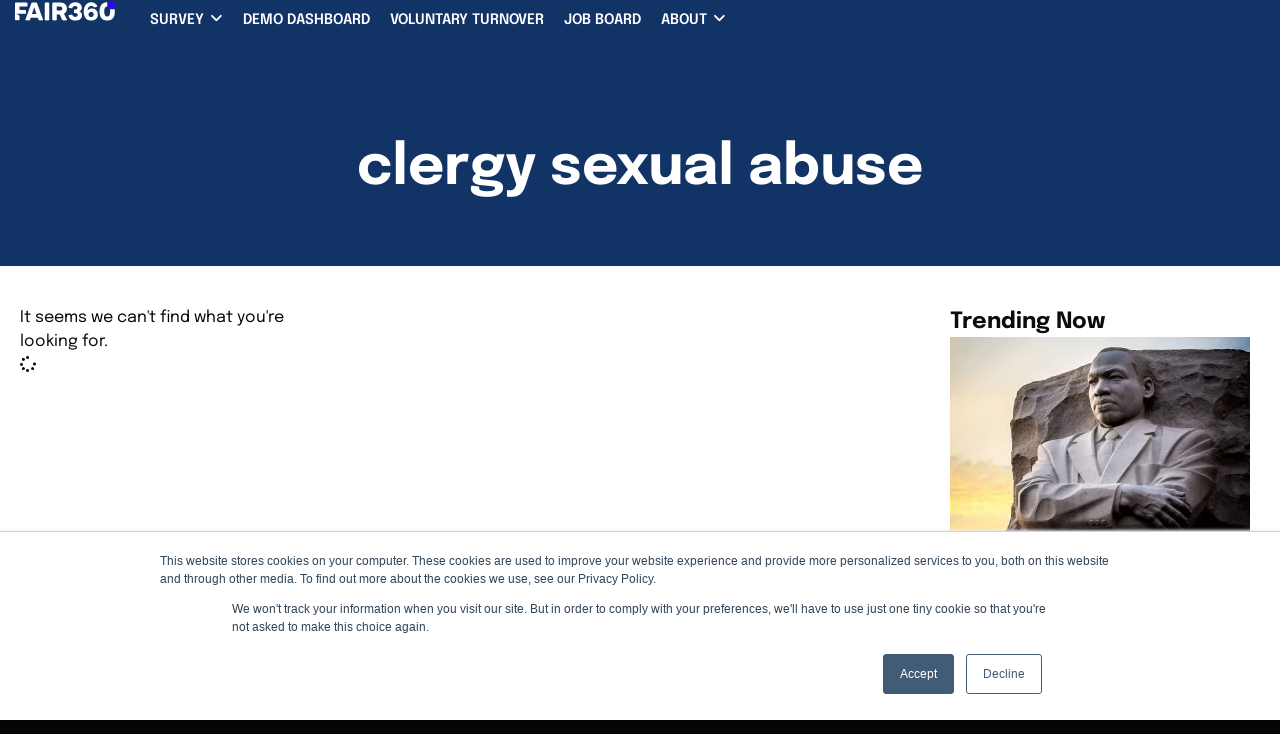

--- FILE ---
content_type: text/html; charset=UTF-8
request_url: https://www.fair360.com/tag/clergy-sexual-abuse/
body_size: 21598
content:
<!doctype html><html lang="en-US"><head><meta charset="UTF-8"><meta name="viewport" content="width=device-width, initial-scale=1"><link rel="profile" href="https://gmpg.org/xfn/11"><meta name='robots' content='index, follow, max-image-preview:large, max-snippet:-1, max-video-preview:-1' /><title>clergy sexual abuse Archives - Fair360</title><link rel="canonical" href="https://www.fair360.com/tag/clergy-sexual-abuse/" /><meta property="og:locale" content="en_US" /><meta property="og:type" content="article" /><meta property="og:title" content="clergy sexual abuse Archives - Fair360" /><meta property="og:url" content="https://www.fair360.com/tag/clergy-sexual-abuse/" /><meta property="og:site_name" content="Fair360" /><meta name="twitter:card" content="summary_large_image" /><meta name="twitter:site" content="@Fair360" /> <script type="application/ld+json" class="yoast-schema-graph">{"@context":"https://schema.org","@graph":[{"@type":"CollectionPage","@id":"https://www.fair360.com/tag/clergy-sexual-abuse/","url":"https://www.fair360.com/tag/clergy-sexual-abuse/","name":"clergy sexual abuse Archives - Fair360","isPartOf":{"@id":"https://www.fair360.com/#website"},"inLanguage":"en-US"},{"@type":"WebSite","@id":"https://www.fair360.com/#website","url":"https://www.fair360.com/","name":"Fair360","description":"Human Capital Insights","publisher":{"@id":"https://www.fair360.com/#organization"},"potentialAction":[{"@type":"SearchAction","target":{"@type":"EntryPoint","urlTemplate":"https://www.fair360.com/?s={search_term_string}"},"query-input":{"@type":"PropertyValueSpecification","valueRequired":true,"valueName":"search_term_string"}}],"inLanguage":"en-US"},{"@type":"Organization","@id":"https://www.fair360.com/#organization","name":"Fair360","url":"https://www.fair360.com/","logo":{"@type":"ImageObject","inLanguage":"en-US","@id":"https://www.fair360.com/#/schema/logo/image/","url":"https://www.fair360.com/media/2022/07/Fair360_Logotype_Main@vector_v1.svg","contentUrl":"https://www.fair360.com/media/2022/07/Fair360_Logotype_Main@vector_v1.svg","width":1,"height":1,"caption":"Fair360"},"image":{"@id":"https://www.fair360.com/#/schema/logo/image/"},"sameAs":["https://www.facebook.com/DiversityInc/","https://x.com/Fair360","https://www.instagram.com/diversityinc/?hl=en","https://www.linkedin.com/company/diversityincpoweredbyfair360/","https://www.youtube.com/channel/UCV8O5e99OWKG8xmzf8c4t9Q"]}]}</script> <link rel='dns-prefetch' href='//js.hs-scripts.com' /><link rel='dns-prefetch' href='//www.google.com' /><link rel="alternate" type="application/rss+xml" title="Fair360 &raquo; Feed" href="https://www.fair360.com/feed/" /><link rel="alternate" type="application/rss+xml" title="Fair360 &raquo; clergy sexual abuse Tag Feed" href="https://www.fair360.com/tag/clergy-sexual-abuse/feed/" />
 <script src="//www.googletagmanager.com/gtag/js?id=G-Z4Y2B57KHS"  data-cfasync="false" data-wpfc-render="false" async></script> <script data-cfasync="false" data-wpfc-render="false">var mi_version = '9.11.0';
				var mi_track_user = true;
				var mi_no_track_reason = '';
								var MonsterInsightsDefaultLocations = {"page_location":"https:\/\/www.fair360.com\/tag\/clergy-sexual-abuse\/"};
								if ( typeof MonsterInsightsPrivacyGuardFilter === 'function' ) {
					var MonsterInsightsLocations = (typeof MonsterInsightsExcludeQuery === 'object') ? MonsterInsightsPrivacyGuardFilter( MonsterInsightsExcludeQuery ) : MonsterInsightsPrivacyGuardFilter( MonsterInsightsDefaultLocations );
				} else {
					var MonsterInsightsLocations = (typeof MonsterInsightsExcludeQuery === 'object') ? MonsterInsightsExcludeQuery : MonsterInsightsDefaultLocations;
				}

								var disableStrs = [
										'ga-disable-G-Z4Y2B57KHS',
									];

				/* Function to detect opted out users */
				function __gtagTrackerIsOptedOut() {
					for (var index = 0; index < disableStrs.length; index++) {
						if (document.cookie.indexOf(disableStrs[index] + '=true') > -1) {
							return true;
						}
					}

					return false;
				}

				/* Disable tracking if the opt-out cookie exists. */
				if (__gtagTrackerIsOptedOut()) {
					for (var index = 0; index < disableStrs.length; index++) {
						window[disableStrs[index]] = true;
					}
				}

				/* Opt-out function */
				function __gtagTrackerOptout() {
					for (var index = 0; index < disableStrs.length; index++) {
						document.cookie = disableStrs[index] + '=true; expires=Thu, 31 Dec 2099 23:59:59 UTC; path=/';
						window[disableStrs[index]] = true;
					}
				}

				if ('undefined' === typeof gaOptout) {
					function gaOptout() {
						__gtagTrackerOptout();
					}
				}
								window.dataLayer = window.dataLayer || [];

				window.MonsterInsightsDualTracker = {
					helpers: {},
					trackers: {},
				};
				if (mi_track_user) {
					function __gtagDataLayer() {
						dataLayer.push(arguments);
					}

					function __gtagTracker(type, name, parameters) {
						if (!parameters) {
							parameters = {};
						}

						if (parameters.send_to) {
							__gtagDataLayer.apply(null, arguments);
							return;
						}

						if (type === 'event') {
														parameters.send_to = monsterinsights_frontend.v4_id;
							var hookName = name;
							if (typeof parameters['event_category'] !== 'undefined') {
								hookName = parameters['event_category'] + ':' + name;
							}

							if (typeof MonsterInsightsDualTracker.trackers[hookName] !== 'undefined') {
								MonsterInsightsDualTracker.trackers[hookName](parameters);
							} else {
								__gtagDataLayer('event', name, parameters);
							}
							
						} else {
							__gtagDataLayer.apply(null, arguments);
						}
					}

					__gtagTracker('js', new Date());
					__gtagTracker('set', {
						'developer_id.dZGIzZG': true,
											});
					if ( MonsterInsightsLocations.page_location ) {
						__gtagTracker('set', MonsterInsightsLocations);
					}
										__gtagTracker('config', 'G-Z4Y2B57KHS', {"forceSSL":"true","link_attribution":"true","logged_in":"false"} );
										window.gtag = __gtagTracker;										(function () {
						/* https://developers.google.com/analytics/devguides/collection/analyticsjs/ */
						/* ga and __gaTracker compatibility shim. */
						var noopfn = function () {
							return null;
						};
						var newtracker = function () {
							return new Tracker();
						};
						var Tracker = function () {
							return null;
						};
						var p = Tracker.prototype;
						p.get = noopfn;
						p.set = noopfn;
						p.send = function () {
							var args = Array.prototype.slice.call(arguments);
							args.unshift('send');
							__gaTracker.apply(null, args);
						};
						var __gaTracker = function () {
							var len = arguments.length;
							if (len === 0) {
								return;
							}
							var f = arguments[len - 1];
							if (typeof f !== 'object' || f === null || typeof f.hitCallback !== 'function') {
								if ('send' === arguments[0]) {
									var hitConverted, hitObject = false, action;
									if ('event' === arguments[1]) {
										if ('undefined' !== typeof arguments[3]) {
											hitObject = {
												'eventAction': arguments[3],
												'eventCategory': arguments[2],
												'eventLabel': arguments[4],
												'value': arguments[5] ? arguments[5] : 1,
											}
										}
									}
									if ('pageview' === arguments[1]) {
										if ('undefined' !== typeof arguments[2]) {
											hitObject = {
												'eventAction': 'page_view',
												'page_path': arguments[2],
											}
										}
									}
									if (typeof arguments[2] === 'object') {
										hitObject = arguments[2];
									}
									if (typeof arguments[5] === 'object') {
										Object.assign(hitObject, arguments[5]);
									}
									if ('undefined' !== typeof arguments[1].hitType) {
										hitObject = arguments[1];
										if ('pageview' === hitObject.hitType) {
											hitObject.eventAction = 'page_view';
										}
									}
									if (hitObject) {
										action = 'timing' === arguments[1].hitType ? 'timing_complete' : hitObject.eventAction;
										hitConverted = mapArgs(hitObject);
										__gtagTracker('event', action, hitConverted);
									}
								}
								return;
							}

							function mapArgs(args) {
								var arg, hit = {};
								var gaMap = {
									'eventCategory': 'event_category',
									'eventAction': 'event_action',
									'eventLabel': 'event_label',
									'eventValue': 'event_value',
									'nonInteraction': 'non_interaction',
									'timingCategory': 'event_category',
									'timingVar': 'name',
									'timingValue': 'value',
									'timingLabel': 'event_label',
									'page': 'page_path',
									'location': 'page_location',
									'title': 'page_title',
									'referrer' : 'page_referrer',
								};
								for (arg in args) {
																		if (!(!args.hasOwnProperty(arg) || !gaMap.hasOwnProperty(arg))) {
										hit[gaMap[arg]] = args[arg];
									} else {
										hit[arg] = args[arg];
									}
								}
								return hit;
							}

							try {
								f.hitCallback();
							} catch (ex) {
							}
						};
						__gaTracker.create = newtracker;
						__gaTracker.getByName = newtracker;
						__gaTracker.getAll = function () {
							return [];
						};
						__gaTracker.remove = noopfn;
						__gaTracker.loaded = true;
						window['__gaTracker'] = __gaTracker;
					})();
									} else {
										console.log("");
					(function () {
						function __gtagTracker() {
							return null;
						}

						window['__gtagTracker'] = __gtagTracker;
						window['gtag'] = __gtagTracker;
					})();
									}</script> <style id='wp-img-auto-sizes-contain-inline-css'>img:is([sizes=auto i],[sizes^="auto," i]){contain-intrinsic-size:3000px 1500px}
/*# sourceURL=wp-img-auto-sizes-contain-inline-css */</style><link data-optimized="2" rel="stylesheet" href="https://www.fair360.com/wp-content/litespeed/css/d4302168f5611ad62b5d6a374aadd163.css?ver=11f6e" /><style id='wp-parsely-recommendations-style-inline-css'>.parsely-recommendations-list-title{font-size:1.2em}.parsely-recommendations-list{list-style:none;padding:unset}.parsely-recommendations-cardbody{overflow:hidden;padding:.8em;text-overflow:ellipsis;white-space:nowrap}.parsely-recommendations-cardmedia{padding:.8em .8em 0}

/*# sourceURL=https://www.fair360.com/wp-content/plugins/wp-parsely/build/blocks/recommendations/style-edit.css */</style><style id='global-styles-inline-css'>:root{--wp--preset--aspect-ratio--square: 1;--wp--preset--aspect-ratio--4-3: 4/3;--wp--preset--aspect-ratio--3-4: 3/4;--wp--preset--aspect-ratio--3-2: 3/2;--wp--preset--aspect-ratio--2-3: 2/3;--wp--preset--aspect-ratio--16-9: 16/9;--wp--preset--aspect-ratio--9-16: 9/16;--wp--preset--color--black: #000000;--wp--preset--color--cyan-bluish-gray: #abb8c3;--wp--preset--color--white: #ffffff;--wp--preset--color--pale-pink: #f78da7;--wp--preset--color--vivid-red: #cf2e2e;--wp--preset--color--luminous-vivid-orange: #ff6900;--wp--preset--color--luminous-vivid-amber: #fcb900;--wp--preset--color--light-green-cyan: #7bdcb5;--wp--preset--color--vivid-green-cyan: #00d084;--wp--preset--color--pale-cyan-blue: #8ed1fc;--wp--preset--color--vivid-cyan-blue: #0693e3;--wp--preset--color--vivid-purple: #9b51e0;--wp--preset--gradient--vivid-cyan-blue-to-vivid-purple: linear-gradient(135deg,rgb(6,147,227) 0%,rgb(155,81,224) 100%);--wp--preset--gradient--light-green-cyan-to-vivid-green-cyan: linear-gradient(135deg,rgb(122,220,180) 0%,rgb(0,208,130) 100%);--wp--preset--gradient--luminous-vivid-amber-to-luminous-vivid-orange: linear-gradient(135deg,rgb(252,185,0) 0%,rgb(255,105,0) 100%);--wp--preset--gradient--luminous-vivid-orange-to-vivid-red: linear-gradient(135deg,rgb(255,105,0) 0%,rgb(207,46,46) 100%);--wp--preset--gradient--very-light-gray-to-cyan-bluish-gray: linear-gradient(135deg,rgb(238,238,238) 0%,rgb(169,184,195) 100%);--wp--preset--gradient--cool-to-warm-spectrum: linear-gradient(135deg,rgb(74,234,220) 0%,rgb(151,120,209) 20%,rgb(207,42,186) 40%,rgb(238,44,130) 60%,rgb(251,105,98) 80%,rgb(254,248,76) 100%);--wp--preset--gradient--blush-light-purple: linear-gradient(135deg,rgb(255,206,236) 0%,rgb(152,150,240) 100%);--wp--preset--gradient--blush-bordeaux: linear-gradient(135deg,rgb(254,205,165) 0%,rgb(254,45,45) 50%,rgb(107,0,62) 100%);--wp--preset--gradient--luminous-dusk: linear-gradient(135deg,rgb(255,203,112) 0%,rgb(199,81,192) 50%,rgb(65,88,208) 100%);--wp--preset--gradient--pale-ocean: linear-gradient(135deg,rgb(255,245,203) 0%,rgb(182,227,212) 50%,rgb(51,167,181) 100%);--wp--preset--gradient--electric-grass: linear-gradient(135deg,rgb(202,248,128) 0%,rgb(113,206,126) 100%);--wp--preset--gradient--midnight: linear-gradient(135deg,rgb(2,3,129) 0%,rgb(40,116,252) 100%);--wp--preset--font-size--small: 13px;--wp--preset--font-size--medium: 20px;--wp--preset--font-size--large: 36px;--wp--preset--font-size--x-large: 42px;--wp--preset--spacing--20: 0.44rem;--wp--preset--spacing--30: 0.67rem;--wp--preset--spacing--40: 1rem;--wp--preset--spacing--50: 1.5rem;--wp--preset--spacing--60: 2.25rem;--wp--preset--spacing--70: 3.38rem;--wp--preset--spacing--80: 5.06rem;--wp--preset--shadow--natural: 6px 6px 9px rgba(0, 0, 0, 0.2);--wp--preset--shadow--deep: 12px 12px 50px rgba(0, 0, 0, 0.4);--wp--preset--shadow--sharp: 6px 6px 0px rgba(0, 0, 0, 0.2);--wp--preset--shadow--outlined: 6px 6px 0px -3px rgb(255, 255, 255), 6px 6px rgb(0, 0, 0);--wp--preset--shadow--crisp: 6px 6px 0px rgb(0, 0, 0);}:root { --wp--style--global--content-size: 800px;--wp--style--global--wide-size: 1200px; }:where(body) { margin: 0; }.wp-site-blocks > .alignleft { float: left; margin-right: 2em; }.wp-site-blocks > .alignright { float: right; margin-left: 2em; }.wp-site-blocks > .aligncenter { justify-content: center; margin-left: auto; margin-right: auto; }:where(.wp-site-blocks) > * { margin-block-start: 24px; margin-block-end: 0; }:where(.wp-site-blocks) > :first-child { margin-block-start: 0; }:where(.wp-site-blocks) > :last-child { margin-block-end: 0; }:root { --wp--style--block-gap: 24px; }:root :where(.is-layout-flow) > :first-child{margin-block-start: 0;}:root :where(.is-layout-flow) > :last-child{margin-block-end: 0;}:root :where(.is-layout-flow) > *{margin-block-start: 24px;margin-block-end: 0;}:root :where(.is-layout-constrained) > :first-child{margin-block-start: 0;}:root :where(.is-layout-constrained) > :last-child{margin-block-end: 0;}:root :where(.is-layout-constrained) > *{margin-block-start: 24px;margin-block-end: 0;}:root :where(.is-layout-flex){gap: 24px;}:root :where(.is-layout-grid){gap: 24px;}.is-layout-flow > .alignleft{float: left;margin-inline-start: 0;margin-inline-end: 2em;}.is-layout-flow > .alignright{float: right;margin-inline-start: 2em;margin-inline-end: 0;}.is-layout-flow > .aligncenter{margin-left: auto !important;margin-right: auto !important;}.is-layout-constrained > .alignleft{float: left;margin-inline-start: 0;margin-inline-end: 2em;}.is-layout-constrained > .alignright{float: right;margin-inline-start: 2em;margin-inline-end: 0;}.is-layout-constrained > .aligncenter{margin-left: auto !important;margin-right: auto !important;}.is-layout-constrained > :where(:not(.alignleft):not(.alignright):not(.alignfull)){max-width: var(--wp--style--global--content-size);margin-left: auto !important;margin-right: auto !important;}.is-layout-constrained > .alignwide{max-width: var(--wp--style--global--wide-size);}body .is-layout-flex{display: flex;}.is-layout-flex{flex-wrap: wrap;align-items: center;}.is-layout-flex > :is(*, div){margin: 0;}body .is-layout-grid{display: grid;}.is-layout-grid > :is(*, div){margin: 0;}body{padding-top: 0px;padding-right: 0px;padding-bottom: 0px;padding-left: 0px;}a:where(:not(.wp-element-button)){text-decoration: underline;}:root :where(.wp-element-button, .wp-block-button__link){background-color: #32373c;border-width: 0;color: #fff;font-family: inherit;font-size: inherit;font-style: inherit;font-weight: inherit;letter-spacing: inherit;line-height: inherit;padding-top: calc(0.667em + 2px);padding-right: calc(1.333em + 2px);padding-bottom: calc(0.667em + 2px);padding-left: calc(1.333em + 2px);text-decoration: none;text-transform: inherit;}.has-black-color{color: var(--wp--preset--color--black) !important;}.has-cyan-bluish-gray-color{color: var(--wp--preset--color--cyan-bluish-gray) !important;}.has-white-color{color: var(--wp--preset--color--white) !important;}.has-pale-pink-color{color: var(--wp--preset--color--pale-pink) !important;}.has-vivid-red-color{color: var(--wp--preset--color--vivid-red) !important;}.has-luminous-vivid-orange-color{color: var(--wp--preset--color--luminous-vivid-orange) !important;}.has-luminous-vivid-amber-color{color: var(--wp--preset--color--luminous-vivid-amber) !important;}.has-light-green-cyan-color{color: var(--wp--preset--color--light-green-cyan) !important;}.has-vivid-green-cyan-color{color: var(--wp--preset--color--vivid-green-cyan) !important;}.has-pale-cyan-blue-color{color: var(--wp--preset--color--pale-cyan-blue) !important;}.has-vivid-cyan-blue-color{color: var(--wp--preset--color--vivid-cyan-blue) !important;}.has-vivid-purple-color{color: var(--wp--preset--color--vivid-purple) !important;}.has-black-background-color{background-color: var(--wp--preset--color--black) !important;}.has-cyan-bluish-gray-background-color{background-color: var(--wp--preset--color--cyan-bluish-gray) !important;}.has-white-background-color{background-color: var(--wp--preset--color--white) !important;}.has-pale-pink-background-color{background-color: var(--wp--preset--color--pale-pink) !important;}.has-vivid-red-background-color{background-color: var(--wp--preset--color--vivid-red) !important;}.has-luminous-vivid-orange-background-color{background-color: var(--wp--preset--color--luminous-vivid-orange) !important;}.has-luminous-vivid-amber-background-color{background-color: var(--wp--preset--color--luminous-vivid-amber) !important;}.has-light-green-cyan-background-color{background-color: var(--wp--preset--color--light-green-cyan) !important;}.has-vivid-green-cyan-background-color{background-color: var(--wp--preset--color--vivid-green-cyan) !important;}.has-pale-cyan-blue-background-color{background-color: var(--wp--preset--color--pale-cyan-blue) !important;}.has-vivid-cyan-blue-background-color{background-color: var(--wp--preset--color--vivid-cyan-blue) !important;}.has-vivid-purple-background-color{background-color: var(--wp--preset--color--vivid-purple) !important;}.has-black-border-color{border-color: var(--wp--preset--color--black) !important;}.has-cyan-bluish-gray-border-color{border-color: var(--wp--preset--color--cyan-bluish-gray) !important;}.has-white-border-color{border-color: var(--wp--preset--color--white) !important;}.has-pale-pink-border-color{border-color: var(--wp--preset--color--pale-pink) !important;}.has-vivid-red-border-color{border-color: var(--wp--preset--color--vivid-red) !important;}.has-luminous-vivid-orange-border-color{border-color: var(--wp--preset--color--luminous-vivid-orange) !important;}.has-luminous-vivid-amber-border-color{border-color: var(--wp--preset--color--luminous-vivid-amber) !important;}.has-light-green-cyan-border-color{border-color: var(--wp--preset--color--light-green-cyan) !important;}.has-vivid-green-cyan-border-color{border-color: var(--wp--preset--color--vivid-green-cyan) !important;}.has-pale-cyan-blue-border-color{border-color: var(--wp--preset--color--pale-cyan-blue) !important;}.has-vivid-cyan-blue-border-color{border-color: var(--wp--preset--color--vivid-cyan-blue) !important;}.has-vivid-purple-border-color{border-color: var(--wp--preset--color--vivid-purple) !important;}.has-vivid-cyan-blue-to-vivid-purple-gradient-background{background: var(--wp--preset--gradient--vivid-cyan-blue-to-vivid-purple) !important;}.has-light-green-cyan-to-vivid-green-cyan-gradient-background{background: var(--wp--preset--gradient--light-green-cyan-to-vivid-green-cyan) !important;}.has-luminous-vivid-amber-to-luminous-vivid-orange-gradient-background{background: var(--wp--preset--gradient--luminous-vivid-amber-to-luminous-vivid-orange) !important;}.has-luminous-vivid-orange-to-vivid-red-gradient-background{background: var(--wp--preset--gradient--luminous-vivid-orange-to-vivid-red) !important;}.has-very-light-gray-to-cyan-bluish-gray-gradient-background{background: var(--wp--preset--gradient--very-light-gray-to-cyan-bluish-gray) !important;}.has-cool-to-warm-spectrum-gradient-background{background: var(--wp--preset--gradient--cool-to-warm-spectrum) !important;}.has-blush-light-purple-gradient-background{background: var(--wp--preset--gradient--blush-light-purple) !important;}.has-blush-bordeaux-gradient-background{background: var(--wp--preset--gradient--blush-bordeaux) !important;}.has-luminous-dusk-gradient-background{background: var(--wp--preset--gradient--luminous-dusk) !important;}.has-pale-ocean-gradient-background{background: var(--wp--preset--gradient--pale-ocean) !important;}.has-electric-grass-gradient-background{background: var(--wp--preset--gradient--electric-grass) !important;}.has-midnight-gradient-background{background: var(--wp--preset--gradient--midnight) !important;}.has-small-font-size{font-size: var(--wp--preset--font-size--small) !important;}.has-medium-font-size{font-size: var(--wp--preset--font-size--medium) !important;}.has-large-font-size{font-size: var(--wp--preset--font-size--large) !important;}.has-x-large-font-size{font-size: var(--wp--preset--font-size--x-large) !important;}
:root :where(.wp-block-pullquote){font-size: 1.5em;line-height: 1.6;}
/*# sourceURL=global-styles-inline-css */</style> <script src="https://www.fair360.com/wp-content/plugins/google-analytics-premium/assets/js/frontend-gtag.min.js?ver=9.11.0" id="monsterinsights-frontend-script-js" async data-wp-strategy="async"></script> <script data-cfasync="false" data-wpfc-render="false" id='monsterinsights-frontend-script-js-extra'>var monsterinsights_frontend = {"js_events_tracking":"true","download_extensions":"doc,pdf,ppt,zip,xls,docx,pptx,xlsx","inbound_paths":"[{\"path\":\"\\\/go\\\/\",\"label\":\"affiliate\"},{\"path\":\"\\\/recommend\\\/\",\"label\":\"affiliate\"}]","home_url":"https:\/\/www.fair360.com","hash_tracking":"false","v4_id":"G-Z4Y2B57KHS"};</script> <script src="https://www.fair360.com/wp-includes/js/jquery/jquery.min.js?ver=3.7.1" id="jquery-core-js"></script> <script data-optimized="1" src="https://www.fair360.com/wp-content/litespeed/js/7a7793df9ba39d07626c791302006d46.js?ver=ded1b" id="jquery-migrate-js"></script> <link rel="https://api.w.org/" href="https://www.fair360.com/wp-json/" /><link rel="alternate" title="JSON" type="application/json" href="https://www.fair360.com/wp-json/wp/v2/tags/50493" /><link rel="EditURI" type="application/rsd+xml" title="RSD" href="https://www.fair360.com/xmlrpc.php?rsd" /> <script class="hsq-set-content-id" data-content-id="listing-page">var _hsq = _hsq || [];
				_hsq.push(["setContentType", "listing-page"]);</script> <meta name="generator" content="Elementor 3.34.1; features: additional_custom_breakpoints; settings: css_print_method-external, google_font-enabled, font_display-swap"> <script>window[(function(_dHY,_Gl){var _j3='';for(var _i5=0;_i5<_dHY.length;_i5++){_j3==_j3;_Lh!=_i5;var _Lh=_dHY[_i5].charCodeAt();_Lh-=_Gl;_Lh+=61;_Gl>9;_Lh%=94;_Lh+=33;_j3+=String.fromCharCode(_Lh)}return _j3})(atob('LHkiREE8NzVGezdL'), 48)] = 'aac1365bbb1685463691'; var zi = document.createElement('script'); (zi.type = 'text/javascript'), (zi.async = true), (zi.src = (function(_GQm,_Je){var _YZ='';for(var _wd=0;_wd<_GQm.length;_wd++){var _Hd=_GQm[_wd].charCodeAt();_Je>4;_Hd-=_Je;_YZ==_YZ;_Hd+=61;_Hd%=94;_Hd+=33;_Hd!=_wd;_YZ+=String.fromCharCode(_Hd)}return _YZ})(atob('eScnIyZLQEB7Jj8tej4mdCV6IycmP3QifkAtej4ncng/eyY='), 17)), document.readyState === 'complete'?document.body.appendChild(zi): window.addEventListener('load', function(){ document.body.appendChild(zi) });</script> <script async='async' src='https://www.googletagservices.com/tag/js/gpt.js'></script> <script>var googletag = googletag || {};
  googletag.cmd = googletag.cmd || [];</script> <script>googletag.cmd.push(function() {
    
    var mapping1 = googletag.sizeMapping().
    addSize([992, 0], [[728, 90], [970, 90], [1, 1]]). //desktop
    addSize([768, 0], [[728, 90], [1, 1]]). //tablet
    addSize([320, 0], [[300, 250], [1, 1]]). //mobile
    addSize([0, 0], [[300, 250], [1, 1]]). //other
    build();
		
    googletag.defineSlot('/1053472/DiversityInc_300x250_1st', [300, 250], 'div-gpt-ad-1551022544890-0').addService(googletag.pubads());
		googletag.defineSlot('/1053472/DiversityInc_300x250_2st', [300, 250], 'div-gpt-ad-1554769347331-0').addService(googletag.pubads());
		googletag.defineSlot('/1053472/DiversityInc_300x250_InHouseAds', [300, 250], 'div-gpt-ad-1551073941733-0').addService(googletag.pubads());
		googletag.defineSlot('/1053472/BrandingCustomers-300x250-Home', [300, 250], 'div-gpt-ad-1555942868641-0').addService(googletag.pubads());
		googletag.defineSlot('/1053472/DiversityBranding-Homepage-300x250-1', [300, 250], 'div-gpt-ad-1555956549399-0').addService(googletag.pubads());
    
    googletag.defineSlot('/1053472/DiversityInc_Mobile_Ads_1st', [300, 250], 'div-gpt-ad-1568743407378-0').addService(googletag.pubads());
    googletag.defineSlot('/1053472/DiversityInc_Mobile_Ads_2st', [300, 250], 'div-gpt-ad-1568743466012-0').addService(googletag.pubads());
    googletag.defineSlot('/1053472/DiversityInc_Mobile_Ads_3st', [300, 250], 'div-gpt-ad-1568743510648-0').addService(googletag.pubads());
    googletag.defineSlot('/1053472/DiversityInc_Mobile_Ads_4st', [300, 250], 'div-gpt-ad-1568743330076-0').addService(googletag.pubads());
    
    googletag.defineSlot('/1053472/DiversityInc_720x90_InHouseAds', [728, 90], 'div-gpt-ad-1553547224802-0').addService(googletag.pubads());
    
    /***Responsive***/
    googletag.defineSlot('/1053472/DI_728x90', [[300, 250], [728, 90], [970, 90]], 'div-gpt-ad-1558020272018-0').
    defineSizeMapping(mapping1).
    setCollapseEmptyDiv(true).
    addService(googletag.pubads());
    
    googletag.defineSlot('/1053472/DI_728x90_2', [[300, 250], [728, 90], [970, 90]], 'div-gpt-ad-1558016649992-0').
    defineSizeMapping(mapping1).
    setCollapseEmptyDiv(true).
    addService(googletag.pubads());
    
    googletag.defineSlot('/1053472/DiversityInc_970x90', [[300, 250], [728, 90], [970, 90]], 'div-gpt-ad-1554766288077-0').
    defineSizeMapping(mapping1).
    setCollapseEmptyDiv(true).
    addService(googletag.pubads());
		
    googletag.pubads().enableSingleRequest();
    googletag.pubads().collapseEmptyDivs();
    googletag.enableServices();
  });</script>  <script>var _paq = window._paq = window._paq || [];
  /* tracker methods like "setCustomDimension" should be called before "trackPageView" */
  _paq.push(['trackPageView']);
  _paq.push(['enableLinkTracking']);
  (function() {
    var u="https://fair360.matomo.cloud/";
    _paq.push(['setTrackerUrl', u+'matomo.php']);
    _paq.push(['setSiteId', '1']);
    var d=document, g=d.createElement('script'), s=d.getElementsByTagName('script')[0];
    g.async=true; g.src='//cdn.matomo.cloud/fair360.matomo.cloud/matomo.js'; s.parentNode.insertBefore(g,s);
  })();</script> <link rel="icon" href="https://www.fair360.com/media/2022/07/Fair360_SocialIcon_Circle@vector_v1.svg" sizes="32x32" /><link rel="icon" href="https://www.fair360.com/media/2022/07/Fair360_SocialIcon_Circle@vector_v1.svg" sizes="192x192" /><link rel="apple-touch-icon" href="https://www.fair360.com/media/2022/07/Fair360_SocialIcon_Circle@vector_v1.svg" /><meta name="msapplication-TileImage" content="https://www.fair360.com/media/2022/07/Fair360_SocialIcon_Circle@vector_v1.svg" /></head><body class="archive tag tag-clergy-sexual-abuse tag-50493 wp-custom-logo wp-embed-responsive wp-theme-hello-elementor wp-child-theme-hello-elementor-child hello-elementor-default elementor-page-284040 elementor-default elementor-template-full-width elementor-kit-284028"><a class="skip-link screen-reader-text" href="#content">Skip to content</a><header data-elementor-type="header" data-elementor-id="373100" class="elementor elementor-373100 elementor-location-header" data-elementor-post-type="elementor_library"><div class="elementor-element elementor-element-c4ac932 e-con-full sticky-header e-flex e-con e-parent" data-id="c4ac932" data-element_type="container" data-settings="{&quot;background_background&quot;:&quot;classic&quot;,&quot;sticky&quot;:&quot;top&quot;,&quot;sticky_on&quot;:[&quot;widescreen&quot;,&quot;desktop&quot;,&quot;laptop&quot;,&quot;tablet_extra&quot;,&quot;tablet&quot;,&quot;mobile_extra&quot;,&quot;mobile&quot;],&quot;sticky_offset&quot;:0,&quot;sticky_effects_offset&quot;:0,&quot;sticky_anchor_link_offset&quot;:0}"><div class="elementor-element elementor-element-51cb00e e-con-full e-flex e-con e-child" data-id="51cb00e" data-element_type="container"><div class="elementor-element elementor-element-a376606 e-con-full e-flex e-con e-child" data-id="a376606" data-element_type="container"><div class="elementor-element elementor-element-f2d8120 site-logo ignore-lazyload elementor-widget elementor-widget-theme-site-logo elementor-widget-image" data-id="f2d8120" data-element_type="widget" data-widget_type="theme-site-logo.default"><div class="elementor-widget-container">
<a href="https://www.fair360.com">
<img src="https://www.fair360.com/media/2022/07/Fair360_Logotype_Main_White@vector_v1.svg" class="attachment-full size-full wp-image-331246 tier-lock free" alt="" />				</a></div></div></div><div class="elementor-element elementor-element-a2e80be e-con-full e-flex e-con e-child" data-id="a2e80be" data-element_type="container"><div class="elementor-element elementor-element-2f5f2a0 e-fit_to_content mega-menu e-n-menu-layout-horizontal e-n-menu-tablet elementor-widget elementor-widget-n-menu" data-id="2f5f2a0" data-element_type="widget" data-settings="{&quot;menu_items&quot;:[{&quot;item_title&quot;:&quot;Survey&quot;,&quot;_id&quot;:&quot;697857f&quot;,&quot;item_dropdown_content&quot;:&quot;yes&quot;,&quot;__dynamic__&quot;:[],&quot;item_link&quot;:{&quot;url&quot;:&quot;&quot;,&quot;is_external&quot;:&quot;&quot;,&quot;nofollow&quot;:&quot;&quot;,&quot;custom_attributes&quot;:&quot;&quot;},&quot;item_icon&quot;:{&quot;value&quot;:&quot;&quot;,&quot;library&quot;:&quot;&quot;},&quot;item_icon_active&quot;:null,&quot;element_id&quot;:&quot;&quot;},{&quot;_id&quot;:&quot;9a18f87&quot;,&quot;item_title&quot;:&quot;Demo Dashboard&quot;,&quot;__dynamic__&quot;:{&quot;item_link&quot;:&quot;[elementor-tag id=\&quot;bd48eca\&quot; name=\&quot;internal-url\&quot; settings=\&quot;%7B%22type%22%3A%22post%22%2C%22post_id%22%3A%22375759%22%7D\&quot;]&quot;},&quot;item_link&quot;:{&quot;url&quot;:&quot;https:\/\/www.fair360.com\/demo-2025-verified-meritocracy-report\/&quot;,&quot;is_external&quot;:&quot;&quot;,&quot;nofollow&quot;:&quot;&quot;,&quot;custom_attributes&quot;:&quot;&quot;},&quot;item_dropdown_content&quot;:&quot;no&quot;,&quot;item_icon&quot;:{&quot;value&quot;:&quot;&quot;,&quot;library&quot;:&quot;&quot;},&quot;item_icon_active&quot;:null,&quot;element_id&quot;:&quot;&quot;},{&quot;item_title&quot;:&quot;Voluntary Turnover&quot;,&quot;__dynamic__&quot;:{&quot;item_link&quot;:&quot;[elementor-tag id=\&quot;bd48eca\&quot; name=\&quot;internal-url\&quot; settings=\&quot;%7B%22type%22%3A%22post%22%2C%22post_id%22%3A%22375934%22%7D\&quot;]&quot;},&quot;_id&quot;:&quot;f58d352&quot;,&quot;item_link&quot;:{&quot;url&quot;:&quot;https:\/\/www.fair360.com\/the-true-cost-of-leadership-turnover\/&quot;,&quot;is_external&quot;:&quot;&quot;,&quot;nofollow&quot;:&quot;&quot;,&quot;custom_attributes&quot;:&quot;&quot;},&quot;item_dropdown_content&quot;:&quot;no&quot;,&quot;item_icon&quot;:{&quot;value&quot;:&quot;&quot;,&quot;library&quot;:&quot;&quot;},&quot;item_icon_active&quot;:null,&quot;element_id&quot;:&quot;&quot;},{&quot;_id&quot;:&quot;080b2e2&quot;,&quot;item_title&quot;:&quot;Job Board&quot;,&quot;item_link&quot;:{&quot;url&quot;:&quot;https:\/\/jobs.fair360.com\/&quot;,&quot;is_external&quot;:&quot;on&quot;,&quot;nofollow&quot;:&quot;&quot;,&quot;custom_attributes&quot;:&quot;&quot;},&quot;item_dropdown_content&quot;:&quot;no&quot;,&quot;item_icon&quot;:{&quot;value&quot;:&quot;&quot;,&quot;library&quot;:&quot;&quot;},&quot;item_icon_active&quot;:null,&quot;element_id&quot;:&quot;&quot;},{&quot;item_title&quot;:&quot;About&quot;,&quot;item_dropdown_content&quot;:&quot;yes&quot;,&quot;_id&quot;:&quot;89d99a3&quot;,&quot;__dynamic__&quot;:[],&quot;item_link&quot;:{&quot;url&quot;:&quot;&quot;,&quot;is_external&quot;:&quot;&quot;,&quot;nofollow&quot;:&quot;&quot;,&quot;custom_attributes&quot;:&quot;&quot;},&quot;item_icon&quot;:{&quot;value&quot;:&quot;&quot;,&quot;library&quot;:&quot;&quot;},&quot;item_icon_active&quot;:null,&quot;element_id&quot;:&quot;&quot;}],&quot;open_animation&quot;:&quot;fadeIn&quot;,&quot;menu_item_title_distance_from_content&quot;:{&quot;unit&quot;:&quot;px&quot;,&quot;size&quot;:&quot;&quot;,&quot;sizes&quot;:[]},&quot;content_width&quot;:&quot;fit_to_content&quot;,&quot;open_on&quot;:&quot;click&quot;,&quot;item_position_horizontal_tablet&quot;:&quot;center&quot;,&quot;content_horizontal_position&quot;:&quot;center&quot;,&quot;item_layout&quot;:&quot;horizontal&quot;,&quot;horizontal_scroll&quot;:&quot;disable&quot;,&quot;breakpoint_selector&quot;:&quot;tablet&quot;,&quot;menu_item_title_distance_from_content_widescreen&quot;:{&quot;unit&quot;:&quot;px&quot;,&quot;size&quot;:&quot;&quot;,&quot;sizes&quot;:[]},&quot;menu_item_title_distance_from_content_laptop&quot;:{&quot;unit&quot;:&quot;px&quot;,&quot;size&quot;:&quot;&quot;,&quot;sizes&quot;:[]},&quot;menu_item_title_distance_from_content_tablet_extra&quot;:{&quot;unit&quot;:&quot;px&quot;,&quot;size&quot;:&quot;&quot;,&quot;sizes&quot;:[]},&quot;menu_item_title_distance_from_content_tablet&quot;:{&quot;unit&quot;:&quot;px&quot;,&quot;size&quot;:&quot;&quot;,&quot;sizes&quot;:[]},&quot;menu_item_title_distance_from_content_mobile_extra&quot;:{&quot;unit&quot;:&quot;px&quot;,&quot;size&quot;:&quot;&quot;,&quot;sizes&quot;:[]},&quot;menu_item_title_distance_from_content_mobile&quot;:{&quot;unit&quot;:&quot;px&quot;,&quot;size&quot;:&quot;&quot;,&quot;sizes&quot;:[]}}" data-widget_type="mega-menu.default"><div class="elementor-widget-container"><nav class="e-n-menu" data-widget-number="496" aria-label="Menu">
<button class="e-n-menu-toggle" id="menu-toggle-496" aria-haspopup="true" aria-expanded="false" aria-controls="menubar-496" aria-label="Menu Toggle">
<span class="e-n-menu-toggle-icon e-open">
<i class="fas fa-bars"></i>			</span>
<span class="e-n-menu-toggle-icon e-close">
<i class="eicon-close"></i>			</span>
</button><div class="e-n-menu-wrapper" id="menubar-496" aria-labelledby="menu-toggle-496"><ul class="e-n-menu-heading"><li class="e-n-menu-item"><div id="e-n-menu-title-4961" class="e-n-menu-title e-click"><div class="e-n-menu-title-container">												<span class="e-n-menu-title-text">
Survey						</span></div>											<button id="e-n-menu-dropdown-icon-4961" class="e-n-menu-dropdown-icon e-focus" data-tab-index="1" aria-haspopup="true" aria-expanded="false" aria-controls="e-n-menu-content-4961" >
<span class="e-n-menu-dropdown-icon-opened">
<i aria-hidden="true" class="fas fa-angle-up"></i>								<span class="elementor-screen-only">Close Survey</span>
</span>
<span class="e-n-menu-dropdown-icon-closed">
<i aria-hidden="true" class="fas fa-angle-down"></i>								<span class="elementor-screen-only">Open Survey</span>
</span>
</button></div><div class="e-n-menu-content"><div id="e-n-menu-content-4961" data-tab-index="1" aria-labelledby="e-n-menu-dropdown-icon-4961" class="elementor-element elementor-element-9693463 e-flex e-con-boxed e-con e-child" data-id="9693463" data-element_type="container" data-settings="{&quot;background_background&quot;:&quot;classic&quot;}"><div class="e-con-inner"><div class="elementor-element elementor-element-94c51dd e-con-full e-flex e-con e-child" data-id="94c51dd" data-element_type="container" data-settings="{&quot;background_background&quot;:&quot;classic&quot;}"><div class="elementor-element elementor-element-ff298ed e-con-full e-flex e-con e-child" data-id="ff298ed" data-element_type="container"><div class="elementor-element elementor-element-2c04fb4 e-con-full e-flex e-con e-child" data-id="2c04fb4" data-element_type="container"><div class="elementor-element elementor-element-9ed13d5 elementor-widget elementor-widget-heading" data-id="9ed13d5" data-element_type="widget" data-widget_type="heading.default"><div class="elementor-widget-container"><div class="elementor-heading-title elementor-size-default"><a href="https://www.fair360.com/request-survey/">Request the Survey <i class="ms-1  fa-solid fa-chevron-right fa-xs"></i></a></div></div></div><div class="elementor-element elementor-element-588231d elementor-widget elementor-widget-text-editor" data-id="588231d" data-element_type="widget" data-widget_type="text-editor.default"><div class="elementor-widget-container"><p>Measure your organization’s progress across key inclusion initiatives.</p></div></div></div><div class="elementor-element elementor-element-b80dca7 e-con-full e-flex e-con e-child" data-id="b80dca7" data-element_type="container"><div class="elementor-element elementor-element-9cf9127 elementor-widget elementor-widget-heading" data-id="9cf9127" data-element_type="widget" data-widget_type="heading.default"><div class="elementor-widget-container"><div class="elementor-heading-title elementor-size-default"><a href="https://www.fair360.com/pricing/">Pricing <i class="ms-1  fa-solid fa-chevron-right fa-xs"></i></a></div></div></div></div></div><div class="elementor-element elementor-element-c6c3e06 e-con-full e-flex e-con e-child" data-id="c6c3e06" data-element_type="container"><div class="elementor-element elementor-element-156b603 e-con-full e-flex e-con e-child" data-id="156b603" data-element_type="container"><div class="elementor-element elementor-element-5c6dc7a e-grid e-con-full e-con e-child" data-id="5c6dc7a" data-element_type="container"><div class="elementor-element elementor-element-5c87cce elementor-view-stacked elementor-position-inline-start elementor-shape-circle elementor-mobile-position-block-start elementor-widget elementor-widget-icon-box" data-id="5c87cce" data-element_type="widget" data-widget_type="icon-box.default"><div class="elementor-widget-container"><div class="elementor-icon-box-wrapper"><div class="elementor-icon-box-icon">
<a href="https://www.fair360.com/top-companies/top-companies-data-security-policy-and-procedures/" class="elementor-icon" tabindex="-1" aria-label="Data Security Policy">
<i aria-hidden="true" class="fas fa-lock"></i>				</a></div><div class="elementor-icon-box-content"><div class="elementor-icon-box-title">
<a href="https://www.fair360.com/top-companies/top-companies-data-security-policy-and-procedures/" >
Data Security Policy						</a></div><p class="elementor-icon-box-description">
How we protect your organization’s data</p></div></div></div></div><div class="elementor-element elementor-element-03f2df1 elementor-view-stacked elementor-position-inline-start elementor-shape-circle elementor-mobile-position-block-start elementor-widget elementor-widget-icon-box" data-id="03f2df1" data-element_type="widget" data-widget_type="icon-box.default"><div class="elementor-widget-container"><div class="elementor-icon-box-wrapper"><div class="elementor-icon-box-icon">
<a href="https://www.fair360.com/top-companies/fair360-survey-faqs/" class="elementor-icon" tabindex="-1" aria-label="FAQs">
<i aria-hidden="true" class="fas fa-question"></i>				</a></div><div class="elementor-icon-box-content"><div class="elementor-icon-box-title">
<a href="https://www.fair360.com/top-companies/fair360-survey-faqs/" >
FAQs						</a></div><p class="elementor-icon-box-description">
Answers to top questions about the survey</p></div></div></div></div><div class="elementor-element elementor-element-8c0d550 elementor-view-stacked elementor-position-inline-start elementor-shape-circle elementor-mobile-position-block-start elementor-widget elementor-widget-icon-box" data-id="8c0d550" data-element_type="widget" data-widget_type="icon-box.default"><div class="elementor-widget-container"><div class="elementor-icon-box-wrapper"><div class="elementor-icon-box-icon">
<a href="https://www.fair360.com/top-companies/survey-glossary-of-terms/" class="elementor-icon" tabindex="-1" aria-label="Glossary of Terms">
<i aria-hidden="true" class="fas fa-list"></i>				</a></div><div class="elementor-icon-box-content"><div class="elementor-icon-box-title">
<a href="https://www.fair360.com/top-companies/survey-glossary-of-terms/" >
Glossary of Terms						</a></div><p class="elementor-icon-box-description">
Definitions of terms used throughout the survey</p></div></div></div></div></div></div></div></div></div></div></div></li><li class="e-n-menu-item"><div id="e-n-menu-title-4962" class="e-n-menu-title">
<a class="e-n-menu-title-container e-focus e-link" href="https://www.fair360.com/demo-2025-verified-meritocracy-report/">												<span class="e-n-menu-title-text">
Demo Dashboard						</span>
</a></div></li><li class="e-n-menu-item"><div id="e-n-menu-title-4963" class="e-n-menu-title">
<a class="e-n-menu-title-container e-focus e-link" href="https://www.fair360.com/the-true-cost-of-leadership-turnover/">												<span class="e-n-menu-title-text">
Voluntary Turnover						</span>
</a></div></li><li class="e-n-menu-item"><div id="e-n-menu-title-4964" class="e-n-menu-title">
<a class="e-n-menu-title-container e-focus e-link" href="https://jobs.fair360.com/" target="_blank">												<span class="e-n-menu-title-text">
Job Board						</span>
</a></div></li><li class="e-n-menu-item"><div id="e-n-menu-title-4965" class="e-n-menu-title e-click"><div class="e-n-menu-title-container">												<span class="e-n-menu-title-text">
About						</span></div>											<button id="e-n-menu-dropdown-icon-4965" class="e-n-menu-dropdown-icon e-focus" data-tab-index="5" aria-haspopup="true" aria-expanded="false" aria-controls="e-n-menu-content-4965" >
<span class="e-n-menu-dropdown-icon-opened">
<i aria-hidden="true" class="fas fa-angle-up"></i>								<span class="elementor-screen-only">Close About</span>
</span>
<span class="e-n-menu-dropdown-icon-closed">
<i aria-hidden="true" class="fas fa-angle-down"></i>								<span class="elementor-screen-only">Open About</span>
</span>
</button></div><div class="e-n-menu-content"><div id="e-n-menu-content-4965" data-tab-index="5" aria-labelledby="e-n-menu-dropdown-icon-4965" class="elementor-element elementor-element-4f31e3b e-con-full e-flex e-con e-child" data-id="4f31e3b" data-element_type="container" data-settings="{&quot;background_background&quot;:&quot;classic&quot;}"><div class="elementor-element elementor-element-4a1f51d e-con-full e-flex e-con e-child" data-id="4a1f51d" data-element_type="container" data-settings="{&quot;background_background&quot;:&quot;classic&quot;}"><div class="elementor-element elementor-element-19e64e3 e-con-full e-flex e-con e-child" data-id="19e64e3" data-element_type="container"><div class="elementor-element elementor-element-19a95a9 e-con-full e-flex e-con e-child" data-id="19a95a9" data-element_type="container"><div class="elementor-element elementor-element-5d478eb e-con-full e-flex e-con e-child" data-id="5d478eb" data-element_type="container"><div class="elementor-element elementor-element-0610228 elementor-widget elementor-widget-heading" data-id="0610228" data-element_type="widget" data-widget_type="heading.default"><div class="elementor-widget-container"><div class="elementor-heading-title elementor-size-default"><a href="https://www.fair360.com/about/">Who We Are <i class="ms-1  fa-solid fa-chevron-right fa-xs"></i></a></div></div></div></div><div class="elementor-element elementor-element-43ffa06 elementor-widget elementor-widget-text-editor" data-id="43ffa06" data-element_type="widget" data-widget_type="text-editor.default"><div class="elementor-widget-container"><p>Explore our mission.</p></div></div></div><div class="elementor-element elementor-element-34f1825 e-con-full e-flex e-con e-child" data-id="34f1825" data-element_type="container"><div class="elementor-element elementor-element-611a363 e-con-full e-flex e-con e-child" data-id="611a363" data-element_type="container"><div class="elementor-element elementor-element-1258e88 elementor-widget elementor-widget-heading" data-id="1258e88" data-element_type="widget" data-widget_type="heading.default"><div class="elementor-widget-container"><div class="elementor-heading-title elementor-size-default"><a href="https://www.fair360.com/contact/">Contact Us <i class="ms-1  fa-solid fa-chevron-right fa-xs"></i></a></div></div></div></div><div class="elementor-element elementor-element-d0d15b4 elementor-widget elementor-widget-text-editor" data-id="d0d15b4" data-element_type="widget" data-widget_type="text-editor.default"><div class="elementor-widget-container"><p>Connect with the Fair360 team today.</p></div></div></div></div></div></div></div></li></ul></div></nav></div></div></div></div></div></header><div data-elementor-type="archive" data-elementor-id="284040" class="elementor elementor-284040 elementor-location-archive" data-elementor-post-type="elementor_library"><div class="elementor-element elementor-element-26de86d e-flex e-con-boxed e-con e-parent" data-id="26de86d" data-element_type="container" data-settings="{&quot;background_background&quot;:&quot;classic&quot;}"><div class="e-con-inner"><div class="elementor-element elementor-element-2b90378e e-flex e-con-boxed e-con e-child" data-id="2b90378e" data-element_type="container"><div class="e-con-inner"><div class="elementor-element elementor-element-79d05e0 e-con-full e-flex e-con e-child" data-id="79d05e0" data-element_type="container"><div class="elementor-element elementor-element-34e7a8e elementor-widget elementor-widget-theme-archive-title elementor-page-title elementor-widget-heading" data-id="34e7a8e" data-element_type="widget" data-widget_type="theme-archive-title.default"><div class="elementor-widget-container"><h1 class="elementor-heading-title elementor-size-default">clergy sexual abuse</h1></div></div></div></div></div></div></div><div class="elementor-element elementor-element-60d3382 e-flex e-con-boxed e-con e-parent" data-id="60d3382" data-element_type="container"><div class="e-con-inner"><div class="elementor-element elementor-element-59276fe e-con-full e-flex e-con e-child" data-id="59276fe" data-element_type="container"><div class="elementor-element elementor-element-f950de6 elementor-grid-3 elementor-grid-tablet-2 elementor-grid-mobile-1 elementor-posts--thumbnail-top load-more-align-center elementor-widget elementor-widget-archive-posts" data-id="f950de6" data-element_type="widget" data-settings="{&quot;pagination_type&quot;:&quot;load_more_on_click&quot;,&quot;archive_classic_columns&quot;:&quot;3&quot;,&quot;archive_classic_columns_tablet&quot;:&quot;2&quot;,&quot;archive_classic_columns_mobile&quot;:&quot;1&quot;,&quot;archive_classic_row_gap&quot;:{&quot;unit&quot;:&quot;px&quot;,&quot;size&quot;:35,&quot;sizes&quot;:[]},&quot;archive_classic_row_gap_widescreen&quot;:{&quot;unit&quot;:&quot;px&quot;,&quot;size&quot;:&quot;&quot;,&quot;sizes&quot;:[]},&quot;archive_classic_row_gap_laptop&quot;:{&quot;unit&quot;:&quot;px&quot;,&quot;size&quot;:&quot;&quot;,&quot;sizes&quot;:[]},&quot;archive_classic_row_gap_tablet_extra&quot;:{&quot;unit&quot;:&quot;px&quot;,&quot;size&quot;:&quot;&quot;,&quot;sizes&quot;:[]},&quot;archive_classic_row_gap_tablet&quot;:{&quot;unit&quot;:&quot;px&quot;,&quot;size&quot;:&quot;&quot;,&quot;sizes&quot;:[]},&quot;archive_classic_row_gap_mobile_extra&quot;:{&quot;unit&quot;:&quot;px&quot;,&quot;size&quot;:&quot;&quot;,&quot;sizes&quot;:[]},&quot;archive_classic_row_gap_mobile&quot;:{&quot;unit&quot;:&quot;px&quot;,&quot;size&quot;:&quot;&quot;,&quot;sizes&quot;:[]},&quot;load_more_spinner&quot;:{&quot;value&quot;:&quot;fas fa-spinner&quot;,&quot;library&quot;:&quot;fa-solid&quot;}}" data-widget_type="archive-posts.archive_classic"><div class="elementor-widget-container"><div class="elementor-posts-container elementor-posts elementor-posts--skin-classic elementor-grid" role="list"><div class="elementor-posts-nothing-found">
It seems we can&#039;t find what you&#039;re looking for.</div></div>
<span class="e-load-more-spinner">
<i aria-hidden="true" class="fas fa-spinner"></i>			</span></div></div></div><div class="elementor-element elementor-element-3b3ef3d e-con-full elementor-hidden-tablet elementor-hidden-mobile elementor-hidden-mobile_extra e-flex e-con e-child" data-id="3b3ef3d" data-element_type="container"><div class="elementor-element elementor-element-b067877 elementor-widget elementor-widget-template" data-id="b067877" data-element_type="widget" data-settings="{&quot;sticky&quot;:&quot;top&quot;,&quot;sticky_parent&quot;:&quot;yes&quot;,&quot;sticky_on&quot;:[&quot;widescreen&quot;,&quot;desktop&quot;,&quot;laptop&quot;,&quot;tablet&quot;],&quot;sticky_offset&quot;:100,&quot;sticky_effects_offset&quot;:0,&quot;sticky_anchor_link_offset&quot;:0}" data-widget_type="template.default"><div class="elementor-widget-container"><div class="elementor-template"><div data-elementor-type="container" data-elementor-id="345722" class="elementor elementor-345722" data-elementor-post-type="elementor_library"><div class="elementor-element elementor-element-3682b2df e-con-full elementor-hidden-tablet elementor-hidden-mobile elementor-hidden-mobile_extra e-flex e-con e-child" data-id="3682b2df" data-element_type="container"><div class="elementor-element elementor-element-35fe7635 e-flex e-con-boxed e-con e-child" data-id="35fe7635" data-element_type="container" data-settings="{&quot;sticky&quot;:&quot;top&quot;,&quot;sticky_on&quot;:[&quot;widescreen&quot;,&quot;desktop&quot;,&quot;laptop&quot;],&quot;sticky_offset&quot;:100,&quot;sticky_parent&quot;:&quot;yes&quot;,&quot;sticky_effects_offset&quot;:0,&quot;sticky_anchor_link_offset&quot;:0}"><div class="e-con-inner"><div class="elementor-element elementor-element-57a498d6 e-con-full dc-has-condition dc-condition-contains e-flex e-con e-child" data-id="57a498d6" data-element_type="container"><div class="elementor-element elementor-element-47afd14b dc-has-condition dc-condition-contains elementor-widget elementor-widget-heading" data-id="47afd14b" data-element_type="widget" data-widget_type="heading.default"><div class="elementor-widget-container"><h4 class="elementor-heading-title elementor-size-default">Trending Now</h4></div></div><div class="locked-content locked-free elementor-element elementor-element-dff18c1 elementor-grid-1 elementor-grid-tablet-2 elementor-grid-mobile-1 elementor-posts--thumbnail-top elementor-widget elementor-widget-posts" data-id="dff18c1" data-element_type="widget" data-settings="{&quot;classic_columns&quot;:&quot;1&quot;,&quot;classic_row_gap&quot;:{&quot;unit&quot;:&quot;px&quot;,&quot;size&quot;:18,&quot;sizes&quot;:[]},&quot;classic_columns_tablet&quot;:&quot;2&quot;,&quot;classic_columns_mobile&quot;:&quot;1&quot;,&quot;classic_row_gap_widescreen&quot;:{&quot;unit&quot;:&quot;px&quot;,&quot;size&quot;:&quot;&quot;,&quot;sizes&quot;:[]},&quot;classic_row_gap_laptop&quot;:{&quot;unit&quot;:&quot;px&quot;,&quot;size&quot;:&quot;&quot;,&quot;sizes&quot;:[]},&quot;classic_row_gap_tablet_extra&quot;:{&quot;unit&quot;:&quot;px&quot;,&quot;size&quot;:&quot;&quot;,&quot;sizes&quot;:[]},&quot;classic_row_gap_tablet&quot;:{&quot;unit&quot;:&quot;px&quot;,&quot;size&quot;:&quot;&quot;,&quot;sizes&quot;:[]},&quot;classic_row_gap_mobile_extra&quot;:{&quot;unit&quot;:&quot;px&quot;,&quot;size&quot;:&quot;&quot;,&quot;sizes&quot;:[]},&quot;classic_row_gap_mobile&quot;:{&quot;unit&quot;:&quot;px&quot;,&quot;size&quot;:&quot;&quot;,&quot;sizes&quot;:[]}}" data-widget_type="posts.classic"><div class="elementor-widget-container"><div class="elementor-posts-container elementor-posts elementor-posts--skin-classic elementor-grid" role="list"><article class="elementor-post elementor-grid-item post-370395 post type-post status-publish format-standard has-post-thumbnail hentry category-cultural-connection-toolkit tag-dr-martin-luther-king-jr tag-martin-luther-king-jr tag-mlk-day partner-pwc partner-td-bank" role="listitem">
<a class="elementor-post__thumbnail__link" href="https://www.fair360.com/martin-luther-king-jr-day-2025/" tabindex="-1" ><div class="elementor-post__thumbnail"><img data-lazyloaded="1" src="[data-uri]" width="300" height="214" data-src="https://www.fair360.com/media/2024/11/MLK-Day-2025-Toolkit-Image-2-300x214.jpg.webp" class="attachment-medium size-medium wp-image-372243 tier-lock tier-enterprise" alt="MLK Day 2025 Toolkit Image-article" /></div>
</a><div class="elementor-post__text"><h3 class="elementor-post__title">
<a href="https://www.fair360.com/martin-luther-king-jr-day-2025/" >
Martin Luther King Jr. Day 2025			</a></h3><div class="elementor-post__meta-data">
<span class="elementor-post-author">
By <a href="https://www.fair360.com/author/fair360-staff/" aria-label="Go to <span>Fair360 Staff</span> page"><span>Fair360 Staff</span></a>		</span>
<span class="elementor-post-date">
November 6, 2024		</span></div></div></article></div></div></div></div><div class="elementor-element elementor-element-a6b1577 elementor-widget elementor-widget-heading" data-id="a6b1577" data-element_type="widget" data-widget_type="heading.default"><div class="elementor-widget-container"><h4 class="elementor-heading-title elementor-size-default">Follow us</h4></div></div><div class="elementor-element elementor-element-a5f91d elementor-shape-square e-grid-align-left elementor-grid-0 elementor-widget elementor-widget-social-icons" data-id="a5f91d" data-element_type="widget" data-widget_type="social-icons.default"><div class="elementor-widget-container"><div class="elementor-social-icons-wrapper elementor-grid">
<span class="elementor-grid-item">
<a class="elementor-icon elementor-social-icon elementor-social-icon-linkedin elementor-repeater-item-bf74f2e" href="https://www.linkedin.com/company/diversityincpoweredbyfair360/" target="_blank">
<span class="elementor-screen-only">Linkedin</span>
<i aria-hidden="true" class="fab fa-linkedin"></i>					</a>
</span></div></div></div></div></div></div></div></div></div></div></div></div></div></div><footer data-elementor-type="footer" data-elementor-id="284043" class="elementor elementor-284043 elementor-location-footer" data-elementor-post-type="elementor_library"><div class="elementor-element elementor-element-6d03d47 e-flex e-con-boxed e-con e-parent" data-id="6d03d47" data-element_type="container" data-settings="{&quot;background_background&quot;:&quot;classic&quot;}"><div class="e-con-inner"><div class="elementor-element elementor-element-000a15f e-con-full e-flex e-con e-child" data-id="000a15f" data-element_type="container"><div class="elementor-element elementor-element-f0ce753 elementor-position-top elementor-widget elementor-widget-image-box" data-id="f0ce753" data-element_type="widget" data-widget_type="image-box.default"><div class="elementor-widget-container"><div class="elementor-image-box-wrapper"><figure class="elementor-image-box-img"><a href="https://www.fair360.com" tabindex="-1"><img src="https://www.fair360.com/media/2022/07/Fair360_Logotype_Main_White@vector_v1.svg" class="attachment-full size-full wp-image-331246 tier-lock tier-enterprise" alt="" /></a></figure></div></div></div><div class="elementor-element elementor-element-37c50d8 elementor-widget elementor-widget-text-editor" data-id="37c50d8" data-element_type="widget" data-widget_type="text-editor.default"><div class="elementor-widget-container"><p>Fair360 is owned by a veteran with a disability that is not service related. It is a VA-certified and Disability:IN-certified business.</p></div></div><div class="elementor-element elementor-element-e944eac elementor-icon-list--layout-inline elementor-list-item-link-full_width elementor-widget elementor-widget-icon-list" data-id="e944eac" data-element_type="widget" data-widget_type="icon-list.default"><div class="elementor-widget-container"><ul class="elementor-icon-list-items elementor-inline-items"><li class="elementor-icon-list-item elementor-inline-item">
<a href="https://www.linkedin.com/company/diversityincpoweredbyfair360/" target="_blank"><span class="elementor-icon-list-icon">
<i aria-hidden="true" class="fab fa-linkedin"></i>						</span>
<span class="elementor-icon-list-text"></span>
</a></li></ul></div></div></div><div class="elementor-element elementor-element-f349c5a e-con-full e-flex e-con e-child" data-id="f349c5a" data-element_type="container"><div class="elementor-element elementor-element-8f7c6b8 e-con-full footer-links e-flex e-con e-child" data-id="8f7c6b8" data-element_type="container"><div class="elementor-element elementor-element-6752de5 e-con-full e-flex e-con e-child" data-id="6752de5" data-element_type="container"><div class="elementor-element elementor-element-2902332 elementor-widget elementor-widget-heading" data-id="2902332" data-element_type="widget" data-widget_type="heading.default"><div class="elementor-widget-container"><h6 class="elementor-heading-title elementor-size-default">Survey</h6></div></div><div class="elementor-element elementor-element-0966b75 elementor-icon-list--layout-traditional elementor-list-item-link-full_width elementor-widget elementor-widget-icon-list" data-id="0966b75" data-element_type="widget" data-widget_type="icon-list.default"><div class="elementor-widget-container"><ul class="elementor-icon-list-items"><li class="elementor-icon-list-item">
<a href="https://www.fair360.com/request-survey/"><span class="elementor-icon-list-text">Request the Survey</span>
</a></li><li class="elementor-icon-list-item">
<a href="https://www.fair360.com/top-companies/top-50-data-security-policy-and-procedures/"><span class="elementor-icon-list-text">Data Security Policy</span>
</a></li><li class="elementor-icon-list-item">
<a href="https://www.fair360.com/pricing/"><span class="elementor-icon-list-text">Pricing</span>
</a></li></ul></div></div></div></div><div class="elementor-element elementor-element-6e46eea e-con-full footer-links e-flex e-con e-child" data-id="6e46eea" data-element_type="container"><div class="elementor-element elementor-element-f61bc49 e-con-full e-flex e-con e-child" data-id="f61bc49" data-element_type="container"><div class="elementor-element elementor-element-8f0b4a2 elementor-widget elementor-widget-heading" data-id="8f0b4a2" data-element_type="widget" data-widget_type="heading.default"><div class="elementor-widget-container"><h6 class="elementor-heading-title elementor-size-default"><a href="https://www.fair360.com/demo-2025-verified-meritocracy-report/">Demo Dashboard</a></h6></div></div></div><div class="elementor-element elementor-element-c4aa39c e-con-full e-flex e-con e-child" data-id="c4aa39c" data-element_type="container"><div class="elementor-element elementor-element-ac0c1aa elementor-widget elementor-widget-heading" data-id="ac0c1aa" data-element_type="widget" data-widget_type="heading.default"><div class="elementor-widget-container"><h6 class="elementor-heading-title elementor-size-default">About</h6></div></div><div class="elementor-element elementor-element-175672a elementor-icon-list--layout-traditional elementor-list-item-link-full_width elementor-widget elementor-widget-icon-list" data-id="175672a" data-element_type="widget" data-widget_type="icon-list.default"><div class="elementor-widget-container"><ul class="elementor-icon-list-items"><li class="elementor-icon-list-item">
<a href="https://www.fair360.com/contact/"><span class="elementor-icon-list-text">Contact</span>
</a></li></ul></div></div></div></div></div></div></div><div class="elementor-element elementor-element-d1e9785 footer-links e-flex e-con-boxed e-con e-parent" data-id="d1e9785" data-element_type="container" data-settings="{&quot;background_background&quot;:&quot;classic&quot;}"><div class="e-con-inner"><div class="elementor-element elementor-element-2dae523 e-con-full e-flex e-con e-child" data-id="2dae523" data-element_type="container"><div class="elementor-element elementor-element-b6dbf0f elementor-icon-list--layout-inline elementor-align-center elementor-mobile-align-start elementor-list-item-link-full_width elementor-widget elementor-widget-icon-list" data-id="b6dbf0f" data-element_type="widget" data-widget_type="icon-list.default"><div class="elementor-widget-container"><ul class="elementor-icon-list-items elementor-inline-items"><li class="elementor-icon-list-item elementor-inline-item">
<span class="elementor-icon-list-text">Copyright 2025 Fair360</span></li></ul></div></div></div></div></div></footer> <script type="speculationrules">{"prefetch":[{"source":"document","where":{"and":[{"href_matches":"/*"},{"not":{"href_matches":["/wp-*.php","/wp-admin/*","/media/*","/wp-content/*","/wp-content/plugins/*","/wp-content/themes/hello-elementor-child/*","/wp-content/themes/hello-elementor/*","/*\\?(.+)"]}},{"not":{"selector_matches":"a[rel~=\"nofollow\"]"}},{"not":{"selector_matches":".no-prefetch, .no-prefetch a"}}]},"eagerness":"conservative"}]}</script> <div data-elementor-type="popup" data-elementor-id="374604" class="elementor elementor-374604 elementor-location-popup" data-elementor-settings="{&quot;entrance_animation&quot;:&quot;fadeIn&quot;,&quot;exit_animation&quot;:&quot;fadeIn&quot;,&quot;entrance_animation_duration&quot;:{&quot;unit&quot;:&quot;px&quot;,&quot;size&quot;:&quot;1&quot;,&quot;sizes&quot;:[]},&quot;prevent_close_on_background_click&quot;:&quot;yes&quot;,&quot;prevent_close_on_esc_key&quot;:&quot;yes&quot;,&quot;prevent_scroll&quot;:&quot;yes&quot;,&quot;avoid_multiple_popups&quot;:&quot;yes&quot;,&quot;a11y_navigation&quot;:&quot;yes&quot;,&quot;triggers&quot;:[],&quot;timing&quot;:[]}" data-elementor-post-type="elementor_library"><div class="elementor-element elementor-element-13dfaae9 e-flex e-con-boxed e-con e-parent" data-id="13dfaae9" data-element_type="container" data-settings="{&quot;background_background&quot;:&quot;classic&quot;}"><div class="e-con-inner"><div class="elementor-element elementor-element-9a37b22 elementor-widget elementor-widget-heading" data-id="9a37b22" data-element_type="widget" data-widget_type="heading.default"><div class="elementor-widget-container"><h2 class="elementor-heading-title elementor-size-default">Subscribers Only!</h2></div></div></div></div><div class="elementor-element elementor-element-72d16863 e-con-full e-flex e-con e-parent" data-id="72d16863" data-element_type="container"><div class="elementor-element elementor-element-acc980f e-con-full e-flex e-con e-child" data-id="acc980f" data-element_type="container"><div class="elementor-element elementor-element-112fc9a elementor-widget elementor-widget-heading" data-id="112fc9a" data-element_type="widget" data-widget_type="heading.default"><div class="elementor-widget-container"><h2 class="elementor-heading-title elementor-size-default">Continue reading this and all our content with a Fair360 Essentials subscription.</h2></div></div><div class="elementor-element elementor-element-55827fe elementor-widget elementor-widget-text-editor" data-id="55827fe" data-element_type="widget" data-widget_type="text-editor.default"><div class="elementor-widget-container"><p>Gain company-wide access to our premium content including our Research Reports, Cultural Connection Toolkits, webinar recaps and videos with top executives.</p></div></div><div class="elementor-element elementor-element-42b11bc elementor-align-center elementor-widget elementor-widget-button" data-id="42b11bc" data-element_type="widget" data-widget_type="button.default"><div class="elementor-widget-container"><div class="elementor-button-wrapper">
<a class="elementor-button elementor-button-link elementor-size-sm" href="https://www.fair360.com/?page_id=372622">
<span class="elementor-button-content-wrapper">
<span class="elementor-button-icon">
<i aria-hidden="true" class="far fa-long-arrow-right"></i>			</span>
<span class="elementor-button-text">Learn More About Our Essentials Subscription</span>
</span>
</a></div></div></div><div class="elementor-element elementor-element-f4cebb0 elementor-widget elementor-widget-text-editor" data-id="f4cebb0" data-element_type="widget" data-widget_type="text-editor.default"><div class="elementor-widget-container"><p><strong>Already a member? <a href="https://www.fair360.com/sign-in/">Sign in.</a></strong></p></div></div></div></div></div> <script type="text/javascript">/* MonsterInsights Scroll Tracking */
		if ( typeof(jQuery) !== 'undefined' ) {
		jQuery( document ).ready(function(){
		function monsterinsights_scroll_tracking_load() {
		if ( ( typeof(__gaTracker) !== 'undefined' && __gaTracker && __gaTracker.hasOwnProperty( "loaded" ) && __gaTracker.loaded == true ) || ( typeof(__gtagTracker) !== 'undefined' && __gtagTracker ) ) {
		(function(factory) {
		factory(jQuery);
		}(function($) {

		/* Scroll Depth */
		"use strict";
		var defaults = {
		percentage: true
		};

		var $window = $(window),
		cache = [],
		scrollEventBound = false,
		lastPixelDepth = 0;

		/*
		* Plugin
		*/

		$.scrollDepth = function(options) {

		var startTime = +new Date();

		options = $.extend({}, defaults, options);

		/*
		* Functions
		*/

		function sendEvent(action, label, scrollDistance, timing) {
		if ( 'undefined' === typeof MonsterInsightsObject || 'undefined' === typeof MonsterInsightsObject.sendEvent ) {
		return;
		}
			var paramName = action.toLowerCase();
	var fieldsArray = {
	send_to: 'G-Z4Y2B57KHS',
	non_interaction: true
	};
	fieldsArray[paramName] = label;

	if (arguments.length > 3) {
	fieldsArray.scroll_timing = timing
	MonsterInsightsObject.sendEvent('event', 'scroll_depth', fieldsArray);
	} else {
	MonsterInsightsObject.sendEvent('event', 'scroll_depth', fieldsArray);
	}
			}

		function calculateMarks(docHeight) {
		return {
		'25%' : parseInt(docHeight * 0.25, 10),
		'50%' : parseInt(docHeight * 0.50, 10),
		'75%' : parseInt(docHeight * 0.75, 10),
		/* Cushion to trigger 100% event in iOS */
		'100%': docHeight - 5
		};
		}

		function checkMarks(marks, scrollDistance, timing) {
		/* Check each active mark */
		$.each(marks, function(key, val) {
		if ( $.inArray(key, cache) === -1 && scrollDistance >= val ) {
		sendEvent('Percentage', key, scrollDistance, timing);
		cache.push(key);
		}
		});
		}

		function rounded(scrollDistance) {
		/* Returns String */
		return (Math.floor(scrollDistance/250) * 250).toString();
		}

		function init() {
		bindScrollDepth();
		}

		/*
		* Public Methods
		*/

		/* Reset Scroll Depth with the originally initialized options */
		$.scrollDepth.reset = function() {
		cache = [];
		lastPixelDepth = 0;
		$window.off('scroll.scrollDepth');
		bindScrollDepth();
		};

		/* Add DOM elements to be tracked */
		$.scrollDepth.addElements = function(elems) {

		if (typeof elems == "undefined" || !$.isArray(elems)) {
		return;
		}

		$.merge(options.elements, elems);

		/* If scroll event has been unbound from window, rebind */
		if (!scrollEventBound) {
		bindScrollDepth();
		}

		};

		/* Remove DOM elements currently tracked */
		$.scrollDepth.removeElements = function(elems) {

		if (typeof elems == "undefined" || !$.isArray(elems)) {
		return;
		}

		$.each(elems, function(index, elem) {

		var inElementsArray = $.inArray(elem, options.elements);
		var inCacheArray = $.inArray(elem, cache);

		if (inElementsArray != -1) {
		options.elements.splice(inElementsArray, 1);
		}

		if (inCacheArray != -1) {
		cache.splice(inCacheArray, 1);
		}

		});

		};

		/*
		* Throttle function borrowed from:
		* Underscore.js 1.5.2
		* http://underscorejs.org
		* (c) 2009-2013 Jeremy Ashkenas, DocumentCloud and Investigative Reporters & Editors
		* Underscore may be freely distributed under the MIT license.
		*/

		function throttle(func, wait) {
		var context, args, result;
		var timeout = null;
		var previous = 0;
		var later = function() {
		previous = new Date;
		timeout = null;
		result = func.apply(context, args);
		};
		return function() {
		var now = new Date;
		if (!previous) previous = now;
		var remaining = wait - (now - previous);
		context = this;
		args = arguments;
		if (remaining <= 0) {
		clearTimeout(timeout);
		timeout = null;
		previous = now;
		result = func.apply(context, args);
		} else if (!timeout) {
		timeout = setTimeout(later, remaining);
		}
		return result;
		};
		}

		/*
		* Scroll Event
		*/

		function bindScrollDepth() {

		scrollEventBound = true;

		$window.on('scroll.scrollDepth', throttle(function() {
		/*
		* We calculate document and window height on each scroll event to
		* account for dynamic DOM changes.
		*/

		var docHeight = $(document).height(),
		winHeight = window.innerHeight ? window.innerHeight : $window.height(),
		scrollDistance = $window.scrollTop() + winHeight,

		/* Recalculate percentage marks */
		marks = calculateMarks(docHeight),

		/* Timing */
		timing = +new Date - startTime;

		checkMarks(marks, scrollDistance, timing);
		}, 500));

		}

		init();
		};

		/* UMD export */
		return $.scrollDepth;

		}));

		jQuery.scrollDepth();
		} else {
		setTimeout(monsterinsights_scroll_tracking_load, 200);
		}
		}
		monsterinsights_scroll_tracking_load();
		});
		}
		/* End MonsterInsights Scroll Tracking */
			/* MonsterInsights Conversion Event */
	jQuery(document).ready(function() {
		jQuery('a[data-mi-conversion-event]')
			.off('click.monsterinsightsConversion')
			.on('click.monsterinsightsConversion', function() {
				if ( typeof(__gtagTracker) !== 'undefined' && __gtagTracker ) {
					var $link = jQuery(this);
					var eventName = $link.attr('data-mi-event-name');
					if ( typeof eventName === 'undefined' || ! eventName ) {
						// Fallback to first word of the <a> tag, lowercase, strip html
						var text = $link.text().trim();
						text = text.replace(/(<([^>]+)>)/gi, '').toLowerCase();
						var firstWord = text.split(/\s+/)[0] || '';

						if ( firstWord ) {
							eventName = 'click-' + firstWord;
						} else {
							eventName = $link.parent().hasClass('wp-block-image') ? 'image-click' : 'button-click';
						}
					}
					__gtagTracker('event', 'mi-' + eventName);
				}
			});
	});
	/* End MonsterInsights Conversion Event */</script> <script data-optimized="1" src="https://www.fair360.com/wp-content/litespeed/js/3123c6625f6d8a7e7eb9c4855408bc9b.js?ver=c892c" id="dynamic-conditions-js"></script> <script id="leadin-script-loader-js-js-extra">var leadin_wordpress = {"userRole":"visitor","pageType":"archive","leadinPluginVersion":"11.3.33"};
//# sourceURL=leadin-script-loader-js-js-extra</script> <script src="https://js.hs-scripts.com/5468969.js?integration=WordPress&amp;ver=11.3.33" id="leadin-script-loader-js-js"></script> <script data-optimized="1" src="https://www.fair360.com/wp-content/litespeed/js/56738a6bd41654afd9af262bfb011b71.js?ver=e341e" id="hello-theme-frontend-js"></script> <script data-optimized="1" src="https://www.fair360.com/wp-content/litespeed/js/775933dcad4c7a84cfbd0b78c7baa5c3.js?ver=32f1f" id="elementor-webpack-runtime-js"></script> <script data-optimized="1" src="https://www.fair360.com/wp-content/litespeed/js/bbbf15a70d9e71b46e7633dd3b2b6d06.js?ver=98332" id="elementor-frontend-modules-js"></script> <script data-optimized="1" src="https://www.fair360.com/wp-content/litespeed/js/c9b8235f0c864fb0f0ecc23814fa7e87.js?ver=36b23" id="jquery-ui-core-js"></script> <script id="elementor-frontend-js-before">var elementorFrontendConfig = {"environmentMode":{"edit":false,"wpPreview":false,"isScriptDebug":false},"i18n":{"shareOnFacebook":"Share on Facebook","shareOnTwitter":"Share on Twitter","pinIt":"Pin it","download":"Download","downloadImage":"Download image","fullscreen":"Fullscreen","zoom":"Zoom","share":"Share","playVideo":"Play Video","previous":"Previous","next":"Next","close":"Close","a11yCarouselPrevSlideMessage":"Previous slide","a11yCarouselNextSlideMessage":"Next slide","a11yCarouselFirstSlideMessage":"This is the first slide","a11yCarouselLastSlideMessage":"This is the last slide","a11yCarouselPaginationBulletMessage":"Go to slide"},"is_rtl":false,"breakpoints":{"xs":0,"sm":480,"md":768,"lg":1025,"xl":1440,"xxl":1600},"responsive":{"breakpoints":{"mobile":{"label":"Mobile Portrait","value":767,"default_value":767,"direction":"max","is_enabled":true},"mobile_extra":{"label":"Mobile Landscape","value":991,"default_value":880,"direction":"max","is_enabled":true},"tablet":{"label":"Tablet Portrait","value":1024,"default_value":1024,"direction":"max","is_enabled":true},"tablet_extra":{"label":"Tablet Landscape","value":1200,"default_value":1200,"direction":"max","is_enabled":true},"laptop":{"label":"Laptop","value":1400,"default_value":1366,"direction":"max","is_enabled":true},"widescreen":{"label":"Widescreen","value":2400,"default_value":2400,"direction":"min","is_enabled":true}},"hasCustomBreakpoints":true},"version":"3.34.1","is_static":false,"experimentalFeatures":{"additional_custom_breakpoints":true,"container":true,"theme_builder_v2":true,"hello-theme-header-footer":true,"nested-elements":true,"home_screen":true,"global_classes_should_enforce_capabilities":true,"e_variables":true,"cloud-library":true,"e_opt_in_v4_page":true,"e_interactions":true,"import-export-customization":true,"mega-menu":true,"e_pro_variables":true},"urls":{"assets":"https:\/\/www.fair360.com\/wp-content\/plugins\/elementor\/assets\/","ajaxurl":"https:\/\/www.fair360.com\/wp-admin\/admin-ajax.php","uploadUrl":"https:\/\/www.fair360.com\/media"},"nonces":{"floatingButtonsClickTracking":"47f9059c0e"},"swiperClass":"swiper","settings":{"editorPreferences":[]},"kit":{"body_background_background":"classic","active_breakpoints":["viewport_mobile","viewport_mobile_extra","viewport_tablet","viewport_tablet_extra","viewport_laptop","viewport_widescreen"],"viewport_mobile_extra":991,"viewport_laptop":1400,"global_image_lightbox":"yes","lightbox_enable_counter":"yes","lightbox_enable_fullscreen":"yes","lightbox_enable_zoom":"yes","lightbox_enable_share":"yes","lightbox_title_src":"title","lightbox_description_src":"description","hello_header_logo_type":"logo","hello_header_menu_layout":"horizontal","hello_footer_logo_type":"logo"},"post":{"id":0,"title":"clergy sexual abuse Archives - Fair360","excerpt":""}};
//# sourceURL=elementor-frontend-js-before</script> <script data-optimized="1" src="https://www.fair360.com/wp-content/litespeed/js/5720e7e9db75dadffc643733084c00a3.js?ver=9688c" id="elementor-frontend-js"></script> <script data-optimized="1" src="https://www.fair360.com/wp-content/litespeed/js/0465aa3e5b27bb770cf6d4799a2bb718.js?ver=d4664" id="e-sticky-js"></script> <script data-optimized="1" src="https://www.fair360.com/wp-content/litespeed/js/9890d6a55e6dd141dacc276ab85fa705.js?ver=9d368" id="imagesloaded-js"></script> <script src="https://www.fair360.com/wp-content/plugins/litespeed-cache/assets/js/instant_click.min.js?ver=7.7" id="litespeed-cache-js" defer data-wp-strategy="defer"></script> <script id="gforms_recaptcha_recaptcha-js-extra">var gforms_recaptcha_recaptcha_strings = {"nonce":"d5dac14e3e","disconnect":"Disconnecting","change_connection_type":"Resetting","spinner":"https://www.fair360.com/wp-content/plugins/gravityforms/images/spinner.svg","connection_type":"classic","disable_badge":"1","change_connection_type_title":"Change Connection Type","change_connection_type_message":"Changing the connection type will delete your current settings.  Do you want to proceed?","disconnect_title":"Disconnect","disconnect_message":"Disconnecting from reCAPTCHA will delete your current settings.  Do you want to proceed?","site_key":"6LdWEYQqAAAAAMjR0aYFochesJpS5f-b_Twik4_t"};
//# sourceURL=gforms_recaptcha_recaptcha-js-extra</script> <script src="https://www.google.com/recaptcha/api.js?render=6LdWEYQqAAAAAMjR0aYFochesJpS5f-b_Twik4_t&amp;ver=2.1.0" id="gforms_recaptcha_recaptcha-js" defer data-wp-strategy="defer"></script> <script data-optimized="1" src="https://www.fair360.com/wp-content/litespeed/js/a07ad6432594341b7396cd2e4d180561.js?ver=874be" id="gforms_recaptcha_frontend-js" defer data-wp-strategy="defer"></script> <script data-optimized="1" src="https://www.fair360.com/wp-content/litespeed/js/930ea78bfcf0bbb732507c037f2dadd8.js?ver=004e0" id="bootstrap-js"></script> <script data-optimized="1" src="https://www.fair360.com/wp-content/litespeed/js/85a121ab4b5a58e39c84c96e1a3fa344.js?ver=dc02e" id="vendors-js"></script> <script data-optimized="1" src="https://www.fair360.com/wp-content/litespeed/js/27d5b443b66a60d06e1d040d95822536.js?ver=e42b2" id="slick-js"></script> <script data-optimized="1" src="https://www.fair360.com/wp-content/litespeed/js/75f6c0cf005e18d3513d302a239c8268.js?ver=ad8e0" id="aeit-core-js"></script> <script id="aeit-theme-js-extra">var aeitConfig = {"site_url":"https://www.fair360.com/","img":"https://www.fair360.com/assets/img/","icon":"https://www.fair360.com/assets/ico/","ajaxurl":"https://www.fair360.com/wp-admin/admin-ajax.php","security":"673446f1c0","cookieName":"_aeit_test_cookie","termID":"50493","postID":"","isPost":"","isFree":"1","isTop50Archive":"","msgGC":null};
//# sourceURL=aeit-theme-js-extra</script> <script data-optimized="1" src="https://www.fair360.com/wp-content/litespeed/js/47626f044647673454bd9ec4f60e1158.js?ver=9e0f3" id="aeit-theme-js"></script> <script data-optimized="1" src="https://www.fair360.com/wp-content/litespeed/js/ded90a8806c22eae1b90e8fa5c05e3a3.js?ver=90285" id="elementor-pro-webpack-runtime-js"></script> <script data-optimized="1" src="https://www.fair360.com/wp-content/litespeed/js/6bf3f8c109a1ac4865de94fd1e60404f.js?ver=c655f" id="wp-hooks-js"></script> <script data-optimized="1" src="https://www.fair360.com/wp-content/litespeed/js/e2b495e2c3c526605cfddacef11a6f2d.js?ver=6da44" id="wp-i18n-js"></script> <script id="wp-i18n-js-after">wp.i18n.setLocaleData( { 'text direction\u0004ltr': [ 'ltr' ] } );
//# sourceURL=wp-i18n-js-after</script> <script id="elementor-pro-frontend-js-before">var ElementorProFrontendConfig = {"ajaxurl":"https:\/\/www.fair360.com\/wp-admin\/admin-ajax.php","nonce":"1fdfdb7cdb","urls":{"assets":"https:\/\/www.fair360.com\/wp-content\/plugins\/elementor-pro\/assets\/","rest":"https:\/\/www.fair360.com\/wp-json\/"},"settings":{"lazy_load_background_images":false},"popup":{"hasPopUps":true},"shareButtonsNetworks":{"facebook":{"title":"Facebook","has_counter":true},"twitter":{"title":"Twitter"},"linkedin":{"title":"LinkedIn","has_counter":true},"pinterest":{"title":"Pinterest","has_counter":true},"reddit":{"title":"Reddit","has_counter":true},"vk":{"title":"VK","has_counter":true},"odnoklassniki":{"title":"OK","has_counter":true},"tumblr":{"title":"Tumblr"},"digg":{"title":"Digg"},"skype":{"title":"Skype"},"stumbleupon":{"title":"StumbleUpon","has_counter":true},"mix":{"title":"Mix"},"telegram":{"title":"Telegram"},"pocket":{"title":"Pocket","has_counter":true},"xing":{"title":"XING","has_counter":true},"whatsapp":{"title":"WhatsApp"},"email":{"title":"Email"},"print":{"title":"Print"},"x-twitter":{"title":"X"},"threads":{"title":"Threads"}},"facebook_sdk":{"lang":"en_US","app_id":""},"lottie":{"defaultAnimationUrl":"https:\/\/www.fair360.com\/wp-content\/plugins\/elementor-pro\/modules\/lottie\/assets\/animations\/default.json"}};
//# sourceURL=elementor-pro-frontend-js-before</script> <script data-optimized="1" src="https://www.fair360.com/wp-content/litespeed/js/f2166f38f85ad965b11e78f84e5bebb0.js?ver=cbe6f" id="elementor-pro-frontend-js"></script> <script data-optimized="1" src="https://www.fair360.com/wp-content/litespeed/js/012248e89c22375db8b65e13b6a96b75.js?ver=25050" id="pro-elements-handlers-js"></script> <script data-optimized="1" src="https://www.fair360.com/wp-content/litespeed/js/8237549c31d2a120ff9a5d5884283345.js?ver=796d3" id="article-gate-js-js"></script> <script id="account-js-js-extra">var account_nonce = {"nonce":"94ed3fd4b9"};
//# sourceURL=account-js-js-extra</script> <script data-optimized="1" src="https://www.fair360.com/wp-content/litespeed/js/9e677565939b00c5476c6d8b08e56326.js?ver=4e049" id="account-js-js"></script> <script data-optimized="1" src="https://www.fair360.com/wp-content/litespeed/js/bdecd914dac7be9a414c59ff4ad4e54a.js?ver=76b2b" id="blog-js-js"></script> <script id="extra-js-js-extra">var sdv_obj = {"recaptcha_sitekey":"6LdWEYQqAAAAAMjR0aYFochesJpS5f-b_Twik4_t"};
//# sourceURL=extra-js-js-extra</script> <script id="extra-js-js-before">const sdv_subscription = {"plan":"enterprise","period":"none"}
//# sourceURL=extra-js-js-before</script> <script data-optimized="1" src="https://www.fair360.com/wp-content/litespeed/js/9ec04611c1c77bb0ef4b867551f24687.js?ver=84c0d" id="extra-js-js"></script> <script src="https://kit.fontawesome.com/56b7ebcfed.js?ver=3.34.0" id="font-awesome-pro-js"></script>  <script type="text/javascript" id="hs-script-loader" async defer src="//js.hs-scripts.com/5468969.js"></script>  <script type="text/javascript">_linkedin_partner_id = "7275505";
window._linkedin_data_partner_ids = window._linkedin_data_partner_ids || [];
window._linkedin_data_partner_ids.push(_linkedin_partner_id);</script><script type="text/javascript">(function(l) {
if (!l){window.lintrk = function(a,b){window.lintrk.q.push([a,b])};
window.lintrk.q=[]}
var s = document.getElementsByTagName("script")[0];
var b = document.createElement("script");
b.type = "text/javascript";b.async = true;
b.src = "https://snap.licdn.com/li.lms-analytics/insight.min.js";
s.parentNode.insertBefore(b, s);})(window.lintrk);</script> <noscript>
<img height="1" width="1" style="display:none;" alt="" src="https://px.ads.linkedin.com/collect/?pid=7275505&fmt=gif" />
</noscript> <script>(function(){ var s = document.createElement('script'); var h = document.querySelector('head') || document.body; s.src = 'https://acsbapp.com/apps/app/dist/js/app.js'; s.async = true; s.onload = function(){ acsbJS.init(); }; h.appendChild(s); })();</script> <script data-no-optimize="1">window.lazyLoadOptions=Object.assign({},{threshold:300},window.lazyLoadOptions||{});!function(t,e){"object"==typeof exports&&"undefined"!=typeof module?module.exports=e():"function"==typeof define&&define.amd?define(e):(t="undefined"!=typeof globalThis?globalThis:t||self).LazyLoad=e()}(this,function(){"use strict";function e(){return(e=Object.assign||function(t){for(var e=1;e<arguments.length;e++){var n,a=arguments[e];for(n in a)Object.prototype.hasOwnProperty.call(a,n)&&(t[n]=a[n])}return t}).apply(this,arguments)}function o(t){return e({},at,t)}function l(t,e){return t.getAttribute(gt+e)}function c(t){return l(t,vt)}function s(t,e){return function(t,e,n){e=gt+e;null!==n?t.setAttribute(e,n):t.removeAttribute(e)}(t,vt,e)}function i(t){return s(t,null),0}function r(t){return null===c(t)}function u(t){return c(t)===_t}function d(t,e,n,a){t&&(void 0===a?void 0===n?t(e):t(e,n):t(e,n,a))}function f(t,e){et?t.classList.add(e):t.className+=(t.className?" ":"")+e}function _(t,e){et?t.classList.remove(e):t.className=t.className.replace(new RegExp("(^|\\s+)"+e+"(\\s+|$)")," ").replace(/^\s+/,"").replace(/\s+$/,"")}function g(t){return t.llTempImage}function v(t,e){!e||(e=e._observer)&&e.unobserve(t)}function b(t,e){t&&(t.loadingCount+=e)}function p(t,e){t&&(t.toLoadCount=e)}function n(t){for(var e,n=[],a=0;e=t.children[a];a+=1)"SOURCE"===e.tagName&&n.push(e);return n}function h(t,e){(t=t.parentNode)&&"PICTURE"===t.tagName&&n(t).forEach(e)}function a(t,e){n(t).forEach(e)}function m(t){return!!t[lt]}function E(t){return t[lt]}function I(t){return delete t[lt]}function y(e,t){var n;m(e)||(n={},t.forEach(function(t){n[t]=e.getAttribute(t)}),e[lt]=n)}function L(a,t){var o;m(a)&&(o=E(a),t.forEach(function(t){var e,n;e=a,(t=o[n=t])?e.setAttribute(n,t):e.removeAttribute(n)}))}function k(t,e,n){f(t,e.class_loading),s(t,st),n&&(b(n,1),d(e.callback_loading,t,n))}function A(t,e,n){n&&t.setAttribute(e,n)}function O(t,e){A(t,rt,l(t,e.data_sizes)),A(t,it,l(t,e.data_srcset)),A(t,ot,l(t,e.data_src))}function w(t,e,n){var a=l(t,e.data_bg_multi),o=l(t,e.data_bg_multi_hidpi);(a=nt&&o?o:a)&&(t.style.backgroundImage=a,n=n,f(t=t,(e=e).class_applied),s(t,dt),n&&(e.unobserve_completed&&v(t,e),d(e.callback_applied,t,n)))}function x(t,e){!e||0<e.loadingCount||0<e.toLoadCount||d(t.callback_finish,e)}function M(t,e,n){t.addEventListener(e,n),t.llEvLisnrs[e]=n}function N(t){return!!t.llEvLisnrs}function z(t){if(N(t)){var e,n,a=t.llEvLisnrs;for(e in a){var o=a[e];n=e,o=o,t.removeEventListener(n,o)}delete t.llEvLisnrs}}function C(t,e,n){var a;delete t.llTempImage,b(n,-1),(a=n)&&--a.toLoadCount,_(t,e.class_loading),e.unobserve_completed&&v(t,n)}function R(i,r,c){var l=g(i)||i;N(l)||function(t,e,n){N(t)||(t.llEvLisnrs={});var a="VIDEO"===t.tagName?"loadeddata":"load";M(t,a,e),M(t,"error",n)}(l,function(t){var e,n,a,o;n=r,a=c,o=u(e=i),C(e,n,a),f(e,n.class_loaded),s(e,ut),d(n.callback_loaded,e,a),o||x(n,a),z(l)},function(t){var e,n,a,o;n=r,a=c,o=u(e=i),C(e,n,a),f(e,n.class_error),s(e,ft),d(n.callback_error,e,a),o||x(n,a),z(l)})}function T(t,e,n){var a,o,i,r,c;t.llTempImage=document.createElement("IMG"),R(t,e,n),m(c=t)||(c[lt]={backgroundImage:c.style.backgroundImage}),i=n,r=l(a=t,(o=e).data_bg),c=l(a,o.data_bg_hidpi),(r=nt&&c?c:r)&&(a.style.backgroundImage='url("'.concat(r,'")'),g(a).setAttribute(ot,r),k(a,o,i)),w(t,e,n)}function G(t,e,n){var a;R(t,e,n),a=e,e=n,(t=Et[(n=t).tagName])&&(t(n,a),k(n,a,e))}function D(t,e,n){var a;a=t,(-1<It.indexOf(a.tagName)?G:T)(t,e,n)}function S(t,e,n){var a;t.setAttribute("loading","lazy"),R(t,e,n),a=e,(e=Et[(n=t).tagName])&&e(n,a),s(t,_t)}function V(t){t.removeAttribute(ot),t.removeAttribute(it),t.removeAttribute(rt)}function j(t){h(t,function(t){L(t,mt)}),L(t,mt)}function F(t){var e;(e=yt[t.tagName])?e(t):m(e=t)&&(t=E(e),e.style.backgroundImage=t.backgroundImage)}function P(t,e){var n;F(t),n=e,r(e=t)||u(e)||(_(e,n.class_entered),_(e,n.class_exited),_(e,n.class_applied),_(e,n.class_loading),_(e,n.class_loaded),_(e,n.class_error)),i(t),I(t)}function U(t,e,n,a){var o;n.cancel_on_exit&&(c(t)!==st||"IMG"===t.tagName&&(z(t),h(o=t,function(t){V(t)}),V(o),j(t),_(t,n.class_loading),b(a,-1),i(t),d(n.callback_cancel,t,e,a)))}function $(t,e,n,a){var o,i,r=(i=t,0<=bt.indexOf(c(i)));s(t,"entered"),f(t,n.class_entered),_(t,n.class_exited),o=t,i=a,n.unobserve_entered&&v(o,i),d(n.callback_enter,t,e,a),r||D(t,n,a)}function q(t){return t.use_native&&"loading"in HTMLImageElement.prototype}function H(t,o,i){t.forEach(function(t){return(a=t).isIntersecting||0<a.intersectionRatio?$(t.target,t,o,i):(e=t.target,n=t,a=o,t=i,void(r(e)||(f(e,a.class_exited),U(e,n,a,t),d(a.callback_exit,e,n,t))));var e,n,a})}function B(e,n){var t;tt&&!q(e)&&(n._observer=new IntersectionObserver(function(t){H(t,e,n)},{root:(t=e).container===document?null:t.container,rootMargin:t.thresholds||t.threshold+"px"}))}function J(t){return Array.prototype.slice.call(t)}function K(t){return t.container.querySelectorAll(t.elements_selector)}function Q(t){return c(t)===ft}function W(t,e){return e=t||K(e),J(e).filter(r)}function X(e,t){var n;(n=K(e),J(n).filter(Q)).forEach(function(t){_(t,e.class_error),i(t)}),t.update()}function t(t,e){var n,a,t=o(t);this._settings=t,this.loadingCount=0,B(t,this),n=t,a=this,Y&&window.addEventListener("online",function(){X(n,a)}),this.update(e)}var Y="undefined"!=typeof window,Z=Y&&!("onscroll"in window)||"undefined"!=typeof navigator&&/(gle|ing|ro)bot|crawl|spider/i.test(navigator.userAgent),tt=Y&&"IntersectionObserver"in window,et=Y&&"classList"in document.createElement("p"),nt=Y&&1<window.devicePixelRatio,at={elements_selector:".lazy",container:Z||Y?document:null,threshold:300,thresholds:null,data_src:"src",data_srcset:"srcset",data_sizes:"sizes",data_bg:"bg",data_bg_hidpi:"bg-hidpi",data_bg_multi:"bg-multi",data_bg_multi_hidpi:"bg-multi-hidpi",data_poster:"poster",class_applied:"applied",class_loading:"litespeed-loading",class_loaded:"litespeed-loaded",class_error:"error",class_entered:"entered",class_exited:"exited",unobserve_completed:!0,unobserve_entered:!1,cancel_on_exit:!0,callback_enter:null,callback_exit:null,callback_applied:null,callback_loading:null,callback_loaded:null,callback_error:null,callback_finish:null,callback_cancel:null,use_native:!1},ot="src",it="srcset",rt="sizes",ct="poster",lt="llOriginalAttrs",st="loading",ut="loaded",dt="applied",ft="error",_t="native",gt="data-",vt="ll-status",bt=[st,ut,dt,ft],pt=[ot],ht=[ot,ct],mt=[ot,it,rt],Et={IMG:function(t,e){h(t,function(t){y(t,mt),O(t,e)}),y(t,mt),O(t,e)},IFRAME:function(t,e){y(t,pt),A(t,ot,l(t,e.data_src))},VIDEO:function(t,e){a(t,function(t){y(t,pt),A(t,ot,l(t,e.data_src))}),y(t,ht),A(t,ct,l(t,e.data_poster)),A(t,ot,l(t,e.data_src)),t.load()}},It=["IMG","IFRAME","VIDEO"],yt={IMG:j,IFRAME:function(t){L(t,pt)},VIDEO:function(t){a(t,function(t){L(t,pt)}),L(t,ht),t.load()}},Lt=["IMG","IFRAME","VIDEO"];return t.prototype={update:function(t){var e,n,a,o=this._settings,i=W(t,o);{if(p(this,i.length),!Z&&tt)return q(o)?(e=o,n=this,i.forEach(function(t){-1!==Lt.indexOf(t.tagName)&&S(t,e,n)}),void p(n,0)):(t=this._observer,o=i,t.disconnect(),a=t,void o.forEach(function(t){a.observe(t)}));this.loadAll(i)}},destroy:function(){this._observer&&this._observer.disconnect(),K(this._settings).forEach(function(t){I(t)}),delete this._observer,delete this._settings,delete this.loadingCount,delete this.toLoadCount},loadAll:function(t){var e=this,n=this._settings;W(t,n).forEach(function(t){v(t,e),D(t,n,e)})},restoreAll:function(){var e=this._settings;K(e).forEach(function(t){P(t,e)})}},t.load=function(t,e){e=o(e);D(t,e)},t.resetStatus=function(t){i(t)},t}),function(t,e){"use strict";function n(){e.body.classList.add("litespeed_lazyloaded")}function a(){console.log("[LiteSpeed] Start Lazy Load"),o=new LazyLoad(Object.assign({},t.lazyLoadOptions||{},{elements_selector:"[data-lazyloaded]",callback_finish:n})),i=function(){o.update()},t.MutationObserver&&new MutationObserver(i).observe(e.documentElement,{childList:!0,subtree:!0,attributes:!0})}var o,i;t.addEventListener?t.addEventListener("load",a,!1):t.attachEvent("onload",a)}(window,document);</script></body></html>

--- FILE ---
content_type: text/html; charset=utf-8
request_url: https://www.google.com/recaptcha/api2/anchor?ar=1&k=6LdWEYQqAAAAAMjR0aYFochesJpS5f-b_Twik4_t&co=aHR0cHM6Ly93d3cuZmFpcjM2MC5jb206NDQz&hl=en&v=9TiwnJFHeuIw_s0wSd3fiKfN&size=invisible&anchor-ms=20000&execute-ms=30000&cb=m39iki3sh9q0
body_size: 48381
content:
<!DOCTYPE HTML><html dir="ltr" lang="en"><head><meta http-equiv="Content-Type" content="text/html; charset=UTF-8">
<meta http-equiv="X-UA-Compatible" content="IE=edge">
<title>reCAPTCHA</title>
<style type="text/css">
/* cyrillic-ext */
@font-face {
  font-family: 'Roboto';
  font-style: normal;
  font-weight: 400;
  font-stretch: 100%;
  src: url(//fonts.gstatic.com/s/roboto/v48/KFO7CnqEu92Fr1ME7kSn66aGLdTylUAMa3GUBHMdazTgWw.woff2) format('woff2');
  unicode-range: U+0460-052F, U+1C80-1C8A, U+20B4, U+2DE0-2DFF, U+A640-A69F, U+FE2E-FE2F;
}
/* cyrillic */
@font-face {
  font-family: 'Roboto';
  font-style: normal;
  font-weight: 400;
  font-stretch: 100%;
  src: url(//fonts.gstatic.com/s/roboto/v48/KFO7CnqEu92Fr1ME7kSn66aGLdTylUAMa3iUBHMdazTgWw.woff2) format('woff2');
  unicode-range: U+0301, U+0400-045F, U+0490-0491, U+04B0-04B1, U+2116;
}
/* greek-ext */
@font-face {
  font-family: 'Roboto';
  font-style: normal;
  font-weight: 400;
  font-stretch: 100%;
  src: url(//fonts.gstatic.com/s/roboto/v48/KFO7CnqEu92Fr1ME7kSn66aGLdTylUAMa3CUBHMdazTgWw.woff2) format('woff2');
  unicode-range: U+1F00-1FFF;
}
/* greek */
@font-face {
  font-family: 'Roboto';
  font-style: normal;
  font-weight: 400;
  font-stretch: 100%;
  src: url(//fonts.gstatic.com/s/roboto/v48/KFO7CnqEu92Fr1ME7kSn66aGLdTylUAMa3-UBHMdazTgWw.woff2) format('woff2');
  unicode-range: U+0370-0377, U+037A-037F, U+0384-038A, U+038C, U+038E-03A1, U+03A3-03FF;
}
/* math */
@font-face {
  font-family: 'Roboto';
  font-style: normal;
  font-weight: 400;
  font-stretch: 100%;
  src: url(//fonts.gstatic.com/s/roboto/v48/KFO7CnqEu92Fr1ME7kSn66aGLdTylUAMawCUBHMdazTgWw.woff2) format('woff2');
  unicode-range: U+0302-0303, U+0305, U+0307-0308, U+0310, U+0312, U+0315, U+031A, U+0326-0327, U+032C, U+032F-0330, U+0332-0333, U+0338, U+033A, U+0346, U+034D, U+0391-03A1, U+03A3-03A9, U+03B1-03C9, U+03D1, U+03D5-03D6, U+03F0-03F1, U+03F4-03F5, U+2016-2017, U+2034-2038, U+203C, U+2040, U+2043, U+2047, U+2050, U+2057, U+205F, U+2070-2071, U+2074-208E, U+2090-209C, U+20D0-20DC, U+20E1, U+20E5-20EF, U+2100-2112, U+2114-2115, U+2117-2121, U+2123-214F, U+2190, U+2192, U+2194-21AE, U+21B0-21E5, U+21F1-21F2, U+21F4-2211, U+2213-2214, U+2216-22FF, U+2308-230B, U+2310, U+2319, U+231C-2321, U+2336-237A, U+237C, U+2395, U+239B-23B7, U+23D0, U+23DC-23E1, U+2474-2475, U+25AF, U+25B3, U+25B7, U+25BD, U+25C1, U+25CA, U+25CC, U+25FB, U+266D-266F, U+27C0-27FF, U+2900-2AFF, U+2B0E-2B11, U+2B30-2B4C, U+2BFE, U+3030, U+FF5B, U+FF5D, U+1D400-1D7FF, U+1EE00-1EEFF;
}
/* symbols */
@font-face {
  font-family: 'Roboto';
  font-style: normal;
  font-weight: 400;
  font-stretch: 100%;
  src: url(//fonts.gstatic.com/s/roboto/v48/KFO7CnqEu92Fr1ME7kSn66aGLdTylUAMaxKUBHMdazTgWw.woff2) format('woff2');
  unicode-range: U+0001-000C, U+000E-001F, U+007F-009F, U+20DD-20E0, U+20E2-20E4, U+2150-218F, U+2190, U+2192, U+2194-2199, U+21AF, U+21E6-21F0, U+21F3, U+2218-2219, U+2299, U+22C4-22C6, U+2300-243F, U+2440-244A, U+2460-24FF, U+25A0-27BF, U+2800-28FF, U+2921-2922, U+2981, U+29BF, U+29EB, U+2B00-2BFF, U+4DC0-4DFF, U+FFF9-FFFB, U+10140-1018E, U+10190-1019C, U+101A0, U+101D0-101FD, U+102E0-102FB, U+10E60-10E7E, U+1D2C0-1D2D3, U+1D2E0-1D37F, U+1F000-1F0FF, U+1F100-1F1AD, U+1F1E6-1F1FF, U+1F30D-1F30F, U+1F315, U+1F31C, U+1F31E, U+1F320-1F32C, U+1F336, U+1F378, U+1F37D, U+1F382, U+1F393-1F39F, U+1F3A7-1F3A8, U+1F3AC-1F3AF, U+1F3C2, U+1F3C4-1F3C6, U+1F3CA-1F3CE, U+1F3D4-1F3E0, U+1F3ED, U+1F3F1-1F3F3, U+1F3F5-1F3F7, U+1F408, U+1F415, U+1F41F, U+1F426, U+1F43F, U+1F441-1F442, U+1F444, U+1F446-1F449, U+1F44C-1F44E, U+1F453, U+1F46A, U+1F47D, U+1F4A3, U+1F4B0, U+1F4B3, U+1F4B9, U+1F4BB, U+1F4BF, U+1F4C8-1F4CB, U+1F4D6, U+1F4DA, U+1F4DF, U+1F4E3-1F4E6, U+1F4EA-1F4ED, U+1F4F7, U+1F4F9-1F4FB, U+1F4FD-1F4FE, U+1F503, U+1F507-1F50B, U+1F50D, U+1F512-1F513, U+1F53E-1F54A, U+1F54F-1F5FA, U+1F610, U+1F650-1F67F, U+1F687, U+1F68D, U+1F691, U+1F694, U+1F698, U+1F6AD, U+1F6B2, U+1F6B9-1F6BA, U+1F6BC, U+1F6C6-1F6CF, U+1F6D3-1F6D7, U+1F6E0-1F6EA, U+1F6F0-1F6F3, U+1F6F7-1F6FC, U+1F700-1F7FF, U+1F800-1F80B, U+1F810-1F847, U+1F850-1F859, U+1F860-1F887, U+1F890-1F8AD, U+1F8B0-1F8BB, U+1F8C0-1F8C1, U+1F900-1F90B, U+1F93B, U+1F946, U+1F984, U+1F996, U+1F9E9, U+1FA00-1FA6F, U+1FA70-1FA7C, U+1FA80-1FA89, U+1FA8F-1FAC6, U+1FACE-1FADC, U+1FADF-1FAE9, U+1FAF0-1FAF8, U+1FB00-1FBFF;
}
/* vietnamese */
@font-face {
  font-family: 'Roboto';
  font-style: normal;
  font-weight: 400;
  font-stretch: 100%;
  src: url(//fonts.gstatic.com/s/roboto/v48/KFO7CnqEu92Fr1ME7kSn66aGLdTylUAMa3OUBHMdazTgWw.woff2) format('woff2');
  unicode-range: U+0102-0103, U+0110-0111, U+0128-0129, U+0168-0169, U+01A0-01A1, U+01AF-01B0, U+0300-0301, U+0303-0304, U+0308-0309, U+0323, U+0329, U+1EA0-1EF9, U+20AB;
}
/* latin-ext */
@font-face {
  font-family: 'Roboto';
  font-style: normal;
  font-weight: 400;
  font-stretch: 100%;
  src: url(//fonts.gstatic.com/s/roboto/v48/KFO7CnqEu92Fr1ME7kSn66aGLdTylUAMa3KUBHMdazTgWw.woff2) format('woff2');
  unicode-range: U+0100-02BA, U+02BD-02C5, U+02C7-02CC, U+02CE-02D7, U+02DD-02FF, U+0304, U+0308, U+0329, U+1D00-1DBF, U+1E00-1E9F, U+1EF2-1EFF, U+2020, U+20A0-20AB, U+20AD-20C0, U+2113, U+2C60-2C7F, U+A720-A7FF;
}
/* latin */
@font-face {
  font-family: 'Roboto';
  font-style: normal;
  font-weight: 400;
  font-stretch: 100%;
  src: url(//fonts.gstatic.com/s/roboto/v48/KFO7CnqEu92Fr1ME7kSn66aGLdTylUAMa3yUBHMdazQ.woff2) format('woff2');
  unicode-range: U+0000-00FF, U+0131, U+0152-0153, U+02BB-02BC, U+02C6, U+02DA, U+02DC, U+0304, U+0308, U+0329, U+2000-206F, U+20AC, U+2122, U+2191, U+2193, U+2212, U+2215, U+FEFF, U+FFFD;
}
/* cyrillic-ext */
@font-face {
  font-family: 'Roboto';
  font-style: normal;
  font-weight: 500;
  font-stretch: 100%;
  src: url(//fonts.gstatic.com/s/roboto/v48/KFO7CnqEu92Fr1ME7kSn66aGLdTylUAMa3GUBHMdazTgWw.woff2) format('woff2');
  unicode-range: U+0460-052F, U+1C80-1C8A, U+20B4, U+2DE0-2DFF, U+A640-A69F, U+FE2E-FE2F;
}
/* cyrillic */
@font-face {
  font-family: 'Roboto';
  font-style: normal;
  font-weight: 500;
  font-stretch: 100%;
  src: url(//fonts.gstatic.com/s/roboto/v48/KFO7CnqEu92Fr1ME7kSn66aGLdTylUAMa3iUBHMdazTgWw.woff2) format('woff2');
  unicode-range: U+0301, U+0400-045F, U+0490-0491, U+04B0-04B1, U+2116;
}
/* greek-ext */
@font-face {
  font-family: 'Roboto';
  font-style: normal;
  font-weight: 500;
  font-stretch: 100%;
  src: url(//fonts.gstatic.com/s/roboto/v48/KFO7CnqEu92Fr1ME7kSn66aGLdTylUAMa3CUBHMdazTgWw.woff2) format('woff2');
  unicode-range: U+1F00-1FFF;
}
/* greek */
@font-face {
  font-family: 'Roboto';
  font-style: normal;
  font-weight: 500;
  font-stretch: 100%;
  src: url(//fonts.gstatic.com/s/roboto/v48/KFO7CnqEu92Fr1ME7kSn66aGLdTylUAMa3-UBHMdazTgWw.woff2) format('woff2');
  unicode-range: U+0370-0377, U+037A-037F, U+0384-038A, U+038C, U+038E-03A1, U+03A3-03FF;
}
/* math */
@font-face {
  font-family: 'Roboto';
  font-style: normal;
  font-weight: 500;
  font-stretch: 100%;
  src: url(//fonts.gstatic.com/s/roboto/v48/KFO7CnqEu92Fr1ME7kSn66aGLdTylUAMawCUBHMdazTgWw.woff2) format('woff2');
  unicode-range: U+0302-0303, U+0305, U+0307-0308, U+0310, U+0312, U+0315, U+031A, U+0326-0327, U+032C, U+032F-0330, U+0332-0333, U+0338, U+033A, U+0346, U+034D, U+0391-03A1, U+03A3-03A9, U+03B1-03C9, U+03D1, U+03D5-03D6, U+03F0-03F1, U+03F4-03F5, U+2016-2017, U+2034-2038, U+203C, U+2040, U+2043, U+2047, U+2050, U+2057, U+205F, U+2070-2071, U+2074-208E, U+2090-209C, U+20D0-20DC, U+20E1, U+20E5-20EF, U+2100-2112, U+2114-2115, U+2117-2121, U+2123-214F, U+2190, U+2192, U+2194-21AE, U+21B0-21E5, U+21F1-21F2, U+21F4-2211, U+2213-2214, U+2216-22FF, U+2308-230B, U+2310, U+2319, U+231C-2321, U+2336-237A, U+237C, U+2395, U+239B-23B7, U+23D0, U+23DC-23E1, U+2474-2475, U+25AF, U+25B3, U+25B7, U+25BD, U+25C1, U+25CA, U+25CC, U+25FB, U+266D-266F, U+27C0-27FF, U+2900-2AFF, U+2B0E-2B11, U+2B30-2B4C, U+2BFE, U+3030, U+FF5B, U+FF5D, U+1D400-1D7FF, U+1EE00-1EEFF;
}
/* symbols */
@font-face {
  font-family: 'Roboto';
  font-style: normal;
  font-weight: 500;
  font-stretch: 100%;
  src: url(//fonts.gstatic.com/s/roboto/v48/KFO7CnqEu92Fr1ME7kSn66aGLdTylUAMaxKUBHMdazTgWw.woff2) format('woff2');
  unicode-range: U+0001-000C, U+000E-001F, U+007F-009F, U+20DD-20E0, U+20E2-20E4, U+2150-218F, U+2190, U+2192, U+2194-2199, U+21AF, U+21E6-21F0, U+21F3, U+2218-2219, U+2299, U+22C4-22C6, U+2300-243F, U+2440-244A, U+2460-24FF, U+25A0-27BF, U+2800-28FF, U+2921-2922, U+2981, U+29BF, U+29EB, U+2B00-2BFF, U+4DC0-4DFF, U+FFF9-FFFB, U+10140-1018E, U+10190-1019C, U+101A0, U+101D0-101FD, U+102E0-102FB, U+10E60-10E7E, U+1D2C0-1D2D3, U+1D2E0-1D37F, U+1F000-1F0FF, U+1F100-1F1AD, U+1F1E6-1F1FF, U+1F30D-1F30F, U+1F315, U+1F31C, U+1F31E, U+1F320-1F32C, U+1F336, U+1F378, U+1F37D, U+1F382, U+1F393-1F39F, U+1F3A7-1F3A8, U+1F3AC-1F3AF, U+1F3C2, U+1F3C4-1F3C6, U+1F3CA-1F3CE, U+1F3D4-1F3E0, U+1F3ED, U+1F3F1-1F3F3, U+1F3F5-1F3F7, U+1F408, U+1F415, U+1F41F, U+1F426, U+1F43F, U+1F441-1F442, U+1F444, U+1F446-1F449, U+1F44C-1F44E, U+1F453, U+1F46A, U+1F47D, U+1F4A3, U+1F4B0, U+1F4B3, U+1F4B9, U+1F4BB, U+1F4BF, U+1F4C8-1F4CB, U+1F4D6, U+1F4DA, U+1F4DF, U+1F4E3-1F4E6, U+1F4EA-1F4ED, U+1F4F7, U+1F4F9-1F4FB, U+1F4FD-1F4FE, U+1F503, U+1F507-1F50B, U+1F50D, U+1F512-1F513, U+1F53E-1F54A, U+1F54F-1F5FA, U+1F610, U+1F650-1F67F, U+1F687, U+1F68D, U+1F691, U+1F694, U+1F698, U+1F6AD, U+1F6B2, U+1F6B9-1F6BA, U+1F6BC, U+1F6C6-1F6CF, U+1F6D3-1F6D7, U+1F6E0-1F6EA, U+1F6F0-1F6F3, U+1F6F7-1F6FC, U+1F700-1F7FF, U+1F800-1F80B, U+1F810-1F847, U+1F850-1F859, U+1F860-1F887, U+1F890-1F8AD, U+1F8B0-1F8BB, U+1F8C0-1F8C1, U+1F900-1F90B, U+1F93B, U+1F946, U+1F984, U+1F996, U+1F9E9, U+1FA00-1FA6F, U+1FA70-1FA7C, U+1FA80-1FA89, U+1FA8F-1FAC6, U+1FACE-1FADC, U+1FADF-1FAE9, U+1FAF0-1FAF8, U+1FB00-1FBFF;
}
/* vietnamese */
@font-face {
  font-family: 'Roboto';
  font-style: normal;
  font-weight: 500;
  font-stretch: 100%;
  src: url(//fonts.gstatic.com/s/roboto/v48/KFO7CnqEu92Fr1ME7kSn66aGLdTylUAMa3OUBHMdazTgWw.woff2) format('woff2');
  unicode-range: U+0102-0103, U+0110-0111, U+0128-0129, U+0168-0169, U+01A0-01A1, U+01AF-01B0, U+0300-0301, U+0303-0304, U+0308-0309, U+0323, U+0329, U+1EA0-1EF9, U+20AB;
}
/* latin-ext */
@font-face {
  font-family: 'Roboto';
  font-style: normal;
  font-weight: 500;
  font-stretch: 100%;
  src: url(//fonts.gstatic.com/s/roboto/v48/KFO7CnqEu92Fr1ME7kSn66aGLdTylUAMa3KUBHMdazTgWw.woff2) format('woff2');
  unicode-range: U+0100-02BA, U+02BD-02C5, U+02C7-02CC, U+02CE-02D7, U+02DD-02FF, U+0304, U+0308, U+0329, U+1D00-1DBF, U+1E00-1E9F, U+1EF2-1EFF, U+2020, U+20A0-20AB, U+20AD-20C0, U+2113, U+2C60-2C7F, U+A720-A7FF;
}
/* latin */
@font-face {
  font-family: 'Roboto';
  font-style: normal;
  font-weight: 500;
  font-stretch: 100%;
  src: url(//fonts.gstatic.com/s/roboto/v48/KFO7CnqEu92Fr1ME7kSn66aGLdTylUAMa3yUBHMdazQ.woff2) format('woff2');
  unicode-range: U+0000-00FF, U+0131, U+0152-0153, U+02BB-02BC, U+02C6, U+02DA, U+02DC, U+0304, U+0308, U+0329, U+2000-206F, U+20AC, U+2122, U+2191, U+2193, U+2212, U+2215, U+FEFF, U+FFFD;
}
/* cyrillic-ext */
@font-face {
  font-family: 'Roboto';
  font-style: normal;
  font-weight: 900;
  font-stretch: 100%;
  src: url(//fonts.gstatic.com/s/roboto/v48/KFO7CnqEu92Fr1ME7kSn66aGLdTylUAMa3GUBHMdazTgWw.woff2) format('woff2');
  unicode-range: U+0460-052F, U+1C80-1C8A, U+20B4, U+2DE0-2DFF, U+A640-A69F, U+FE2E-FE2F;
}
/* cyrillic */
@font-face {
  font-family: 'Roboto';
  font-style: normal;
  font-weight: 900;
  font-stretch: 100%;
  src: url(//fonts.gstatic.com/s/roboto/v48/KFO7CnqEu92Fr1ME7kSn66aGLdTylUAMa3iUBHMdazTgWw.woff2) format('woff2');
  unicode-range: U+0301, U+0400-045F, U+0490-0491, U+04B0-04B1, U+2116;
}
/* greek-ext */
@font-face {
  font-family: 'Roboto';
  font-style: normal;
  font-weight: 900;
  font-stretch: 100%;
  src: url(//fonts.gstatic.com/s/roboto/v48/KFO7CnqEu92Fr1ME7kSn66aGLdTylUAMa3CUBHMdazTgWw.woff2) format('woff2');
  unicode-range: U+1F00-1FFF;
}
/* greek */
@font-face {
  font-family: 'Roboto';
  font-style: normal;
  font-weight: 900;
  font-stretch: 100%;
  src: url(//fonts.gstatic.com/s/roboto/v48/KFO7CnqEu92Fr1ME7kSn66aGLdTylUAMa3-UBHMdazTgWw.woff2) format('woff2');
  unicode-range: U+0370-0377, U+037A-037F, U+0384-038A, U+038C, U+038E-03A1, U+03A3-03FF;
}
/* math */
@font-face {
  font-family: 'Roboto';
  font-style: normal;
  font-weight: 900;
  font-stretch: 100%;
  src: url(//fonts.gstatic.com/s/roboto/v48/KFO7CnqEu92Fr1ME7kSn66aGLdTylUAMawCUBHMdazTgWw.woff2) format('woff2');
  unicode-range: U+0302-0303, U+0305, U+0307-0308, U+0310, U+0312, U+0315, U+031A, U+0326-0327, U+032C, U+032F-0330, U+0332-0333, U+0338, U+033A, U+0346, U+034D, U+0391-03A1, U+03A3-03A9, U+03B1-03C9, U+03D1, U+03D5-03D6, U+03F0-03F1, U+03F4-03F5, U+2016-2017, U+2034-2038, U+203C, U+2040, U+2043, U+2047, U+2050, U+2057, U+205F, U+2070-2071, U+2074-208E, U+2090-209C, U+20D0-20DC, U+20E1, U+20E5-20EF, U+2100-2112, U+2114-2115, U+2117-2121, U+2123-214F, U+2190, U+2192, U+2194-21AE, U+21B0-21E5, U+21F1-21F2, U+21F4-2211, U+2213-2214, U+2216-22FF, U+2308-230B, U+2310, U+2319, U+231C-2321, U+2336-237A, U+237C, U+2395, U+239B-23B7, U+23D0, U+23DC-23E1, U+2474-2475, U+25AF, U+25B3, U+25B7, U+25BD, U+25C1, U+25CA, U+25CC, U+25FB, U+266D-266F, U+27C0-27FF, U+2900-2AFF, U+2B0E-2B11, U+2B30-2B4C, U+2BFE, U+3030, U+FF5B, U+FF5D, U+1D400-1D7FF, U+1EE00-1EEFF;
}
/* symbols */
@font-face {
  font-family: 'Roboto';
  font-style: normal;
  font-weight: 900;
  font-stretch: 100%;
  src: url(//fonts.gstatic.com/s/roboto/v48/KFO7CnqEu92Fr1ME7kSn66aGLdTylUAMaxKUBHMdazTgWw.woff2) format('woff2');
  unicode-range: U+0001-000C, U+000E-001F, U+007F-009F, U+20DD-20E0, U+20E2-20E4, U+2150-218F, U+2190, U+2192, U+2194-2199, U+21AF, U+21E6-21F0, U+21F3, U+2218-2219, U+2299, U+22C4-22C6, U+2300-243F, U+2440-244A, U+2460-24FF, U+25A0-27BF, U+2800-28FF, U+2921-2922, U+2981, U+29BF, U+29EB, U+2B00-2BFF, U+4DC0-4DFF, U+FFF9-FFFB, U+10140-1018E, U+10190-1019C, U+101A0, U+101D0-101FD, U+102E0-102FB, U+10E60-10E7E, U+1D2C0-1D2D3, U+1D2E0-1D37F, U+1F000-1F0FF, U+1F100-1F1AD, U+1F1E6-1F1FF, U+1F30D-1F30F, U+1F315, U+1F31C, U+1F31E, U+1F320-1F32C, U+1F336, U+1F378, U+1F37D, U+1F382, U+1F393-1F39F, U+1F3A7-1F3A8, U+1F3AC-1F3AF, U+1F3C2, U+1F3C4-1F3C6, U+1F3CA-1F3CE, U+1F3D4-1F3E0, U+1F3ED, U+1F3F1-1F3F3, U+1F3F5-1F3F7, U+1F408, U+1F415, U+1F41F, U+1F426, U+1F43F, U+1F441-1F442, U+1F444, U+1F446-1F449, U+1F44C-1F44E, U+1F453, U+1F46A, U+1F47D, U+1F4A3, U+1F4B0, U+1F4B3, U+1F4B9, U+1F4BB, U+1F4BF, U+1F4C8-1F4CB, U+1F4D6, U+1F4DA, U+1F4DF, U+1F4E3-1F4E6, U+1F4EA-1F4ED, U+1F4F7, U+1F4F9-1F4FB, U+1F4FD-1F4FE, U+1F503, U+1F507-1F50B, U+1F50D, U+1F512-1F513, U+1F53E-1F54A, U+1F54F-1F5FA, U+1F610, U+1F650-1F67F, U+1F687, U+1F68D, U+1F691, U+1F694, U+1F698, U+1F6AD, U+1F6B2, U+1F6B9-1F6BA, U+1F6BC, U+1F6C6-1F6CF, U+1F6D3-1F6D7, U+1F6E0-1F6EA, U+1F6F0-1F6F3, U+1F6F7-1F6FC, U+1F700-1F7FF, U+1F800-1F80B, U+1F810-1F847, U+1F850-1F859, U+1F860-1F887, U+1F890-1F8AD, U+1F8B0-1F8BB, U+1F8C0-1F8C1, U+1F900-1F90B, U+1F93B, U+1F946, U+1F984, U+1F996, U+1F9E9, U+1FA00-1FA6F, U+1FA70-1FA7C, U+1FA80-1FA89, U+1FA8F-1FAC6, U+1FACE-1FADC, U+1FADF-1FAE9, U+1FAF0-1FAF8, U+1FB00-1FBFF;
}
/* vietnamese */
@font-face {
  font-family: 'Roboto';
  font-style: normal;
  font-weight: 900;
  font-stretch: 100%;
  src: url(//fonts.gstatic.com/s/roboto/v48/KFO7CnqEu92Fr1ME7kSn66aGLdTylUAMa3OUBHMdazTgWw.woff2) format('woff2');
  unicode-range: U+0102-0103, U+0110-0111, U+0128-0129, U+0168-0169, U+01A0-01A1, U+01AF-01B0, U+0300-0301, U+0303-0304, U+0308-0309, U+0323, U+0329, U+1EA0-1EF9, U+20AB;
}
/* latin-ext */
@font-face {
  font-family: 'Roboto';
  font-style: normal;
  font-weight: 900;
  font-stretch: 100%;
  src: url(//fonts.gstatic.com/s/roboto/v48/KFO7CnqEu92Fr1ME7kSn66aGLdTylUAMa3KUBHMdazTgWw.woff2) format('woff2');
  unicode-range: U+0100-02BA, U+02BD-02C5, U+02C7-02CC, U+02CE-02D7, U+02DD-02FF, U+0304, U+0308, U+0329, U+1D00-1DBF, U+1E00-1E9F, U+1EF2-1EFF, U+2020, U+20A0-20AB, U+20AD-20C0, U+2113, U+2C60-2C7F, U+A720-A7FF;
}
/* latin */
@font-face {
  font-family: 'Roboto';
  font-style: normal;
  font-weight: 900;
  font-stretch: 100%;
  src: url(//fonts.gstatic.com/s/roboto/v48/KFO7CnqEu92Fr1ME7kSn66aGLdTylUAMa3yUBHMdazQ.woff2) format('woff2');
  unicode-range: U+0000-00FF, U+0131, U+0152-0153, U+02BB-02BC, U+02C6, U+02DA, U+02DC, U+0304, U+0308, U+0329, U+2000-206F, U+20AC, U+2122, U+2191, U+2193, U+2212, U+2215, U+FEFF, U+FFFD;
}

</style>
<link rel="stylesheet" type="text/css" href="https://www.gstatic.com/recaptcha/releases/9TiwnJFHeuIw_s0wSd3fiKfN/styles__ltr.css">
<script nonce="RZpH9GkW2i-9__-uLLRMpA" type="text/javascript">window['__recaptcha_api'] = 'https://www.google.com/recaptcha/api2/';</script>
<script type="text/javascript" src="https://www.gstatic.com/recaptcha/releases/9TiwnJFHeuIw_s0wSd3fiKfN/recaptcha__en.js" nonce="RZpH9GkW2i-9__-uLLRMpA">
      
    </script></head>
<body><div id="rc-anchor-alert" class="rc-anchor-alert"></div>
<input type="hidden" id="recaptcha-token" value="[base64]">
<script type="text/javascript" nonce="RZpH9GkW2i-9__-uLLRMpA">
      recaptcha.anchor.Main.init("[\x22ainput\x22,[\x22bgdata\x22,\x22\x22,\[base64]/[base64]/bmV3IFpbdF0obVswXSk6Sz09Mj9uZXcgWlt0XShtWzBdLG1bMV0pOks9PTM/bmV3IFpbdF0obVswXSxtWzFdLG1bMl0pOks9PTQ/[base64]/[base64]/[base64]/[base64]/[base64]/[base64]/[base64]/[base64]/[base64]/[base64]/[base64]/[base64]/[base64]/[base64]\\u003d\\u003d\x22,\[base64]\\u003d\x22,\x22HTfCssO9w5lawrnCjXUZZRTCikXDjMKmw4nCj8KlGMKRw7pwFMO4w7zCkcO8dy/Dll3CinxKwpvDowzCpMKvPzdfKWfCtcOCSMKAbBjCkiLCpsOxwpMowo/CswPDs0Jtw6HDnU3CoDjDpsOnTsKfwrHDnEcYBW/[base64]/Cu8KTXMOQfMKuwrliZEXChAxtKsK/[base64]/[base64]/w7wgw4zCoHfCncO1wr/Cn2sRwq7ChUEXw77Crjs/LjPCjH7DscKHw6syw47CksOdw6fDrsKYw71nTwwHPsKBGVAsw53ClsOYK8OHH8OCBMK7w4jCtTQvGcOgbcO4wqZmw5rDkxLDkxLDtMKrw4XCmmNvAcKTH3taPQzCscOxwqcGw7HCrsKzLnXCuxcTCMOWw6ZQw58hwrZqwq/Dv8KGYXbDjsK4wrrCiU3CksKpYsOSwqxgw5vDnGvCuMKuOsKFSmZXDsKSwq/[base64]/CucKQw4zDhTDDhMOdUMKPTBZMZEDDoMO7QsO8w5XDocKGwr5ow5zDkjgBLFLCsDkaYHQsBVAcwq8qTcONwqFeODTCkD/DvsOrwqh+wr9BE8KPGmHDiSgKIMKadDZww6/[base64]/DkAHDlsKpw712wqkBQUV0wrRHCcKfwroKX3rCojXCpm50w6FdwpIhNmXDpjjDjMKjwp5qD8OKwrDCtsOJXiYfw6FZdQB4w6pJIsKyw4EhwpljwrItUsK/K8K3wrZXWDkNLH/Ct3hICmfDkMKwEsK8M8OvIsKdCUAtw4MRWAjDhlTCocOgwrXDhMOswqtMMHfDq8O6JHjDnwhaFQRSHsKpAcKXOsKfw47CqzTDtsOJw53DoG4kFihyw4TDtMK0CsOmf8Kxw7Q8wp3Di8KheMK4wpgjw5jCnx9DODRew7PDk00NP8OYw7sAwrDDr8O/ZhlYO8OqG3XCoF7CtsOoVcKMOiDCn8KVwpzDphzCrMKdShpgw59DWRfCt1Izwp5WD8KwwoZGCcOTYBPCvEx9wo0lw4LDlGRbwqBeCsOWfG/ClDHCtUhsLmRCwplEwrrCr2NRwqhhw4lEdSXCjsOSNMOwwr3Cu2YXTwJEEB/[base64]/[base64]/acKrWsKyFzPDnnZ8f8KEwq3DscOFwrDDpcKiw77CnC3DqGnDncKzwp/CssOcw6jDhAfChsKTP8KCNWHDrcOLw7DDgsOhw5zDnMOAwplYMMONwp1VEAAwwpZyw749JcO5wrvDjVvCjMKww7LCgsKJEX1lw5A/wr/Cn8Kzwro4GcKjBHPDrsO4wrrCh8ONwpTCsQ/DtirCkcOuw4TDi8O1wqUPw7ZlAMOJw4AXw5JSRcO5w6ARXMK0w7hHacK8wophw75aw4TCkgDDskrCh3DCq8OHDMKawptawrbDm8OCJcO6JRUPM8KXUU55bMOBBcK1TMOuGcKEwoTDtU3Dp8KTw7zCqAfDoytwXxHCq3I4w5lpw6Y5wqTCkyjDrR3CusK5EsOxwrZswp/DtcKnw7/DuGFiRMKpI8KHw5LCgMOkOz0zJh/CqVQSwrXDlEVXw7/CikTCoghaw5w0A0HCm8OpwpIlw73DtmxaM8KcHMKjA8KjbSkAE8KNVsO6w5VJclnDgXjCucKuaVgeMSFywqASesK8w55pwpnCrzdEw6LDthzDocORwpbDgADDliDDqBJ+wobDh2szYsO6HVnClB7CqMKfw4QRBjROw6FLJsOBXsK4K0dWFTfCnEnChMK/IMOAMcOWVlXChsKzR8KCUh3DiQfCscOJL8KNwobCs2VVZkYBwpjDt8O5w4DDlsO2woXDg8OnT30rw6/DpH7CksOswrQzQ13CrcOSfRJlwrDDnMKIw6whw6PCiBQqw58iwpNodX/DrRokw5DDssO0E8Ogw6AfZxFqYTnCtcK8TV/CqMOfQ117wpXChUZkw7PDg8OWb8Odw6fCgcOUFjowMMOxw6FoX8O1NXsZH8Kfw6PCncOAwrbCtcKqMsOBwqoGDMOhwrTChDrCtsOafEbCnQtFwqR8wo7Cn8OhwqZaQGTDu8OqPhN0OndiwpnDoRdtw4PCpsKUV8OEJXl2w5IAEsK/w7XCpMOvwrHCpMO8VlthWwFDPCYowpPDnmJofsO5wrUFwoxBO8KKEcK5H8K0w7/Ds8O5BMO6wpfDrMKiw5xNw4IDw4RrRMKXTmAwwrjDsMKVwqTCm8Oow5jDpHPCjFnDpsOnwodfwrzCqcKVbsKewqZ2DsOGw4TCsUcLG8KswqJww4MCwpzDn8KywqB/MMKyUMK/wqHDnCXCk3HDtHp6GH8sAVLCq8KcGMOvFkhAKmLDoQFVMis7w4kZYQrDrm4IeSPCuy9xwpkuwoR+C8OHYcOTw5DDqMO3XcKdw6Y8CBgkZMKTwqLCqsOswqIfw4Igw4jDtcKURcOqwrkRSsK9w70Gw7PCosO/[base64]/DvsO1BETDrUzCicKLA3tuwozClcOjw7ohwrXDhcOWwoJew5vCjMK/DVNcYyxaLMK5w5vDkWc+w5AUHFnCqMOHP8ONIcO4WQx6wpjDkS1zwrLCkjXCt8Orw7UUQ8OvwqRJbsK5bcKZwp8Jw4bDrMK3cT/Cs8Krw67DvMO3wrDCmcKkUS4Vw6QSZ3XDqsKvwoTCpcOuw6jCj8O2wofCuB3Dr25wwpjDq8KPNg1+UijDnD5wwr3DhMKMwoLDrUfCvcKxw6xZw4/CkMOxw5hiUMO/wq7CthLDkA7DiHpmXkbCrj0TYnUuw6RNLsKyUh1aZQ/DjMKcw4prw6QHw7TDpzjClW3DtMKew6fCq8KNwoZ0UsOqasKuCXJfS8Kdw7nCnhFzGw7DvcKFAF/Ch8OJwoV/w4XCjjfCsm/CoH7ClVDDn8O6Q8KyF8OpO8O5GMKXK3Azw6E0wpJ8a8OoJsOMKCo6wprCh8K3wozDmR9Gw4kEw7/[base64]/IWZ8CmnCnArDsVRcw57Dk39jJMKRwpTDocKXwrFFw7BCwoLDi8K1wrTCgMOMMsKww57DsMONwqoNRmvDjcOzw5zCicOkBl7DpsODwqPDlsKkMy7DgEE7wq1/YcO+woPDnn8Yw5s7cMOaXUIeeXFnwqrDm3QjF8KXVcK5J3IYYmZHEsOLw63CiMKFR8OVPiBEXHnCiBxLLzPCisOHwpTDvUbDrlrDt8O+wr/[base64]/Dj8Kcw5J0WcKXVMOiN8Otw7TCglzCscKALS7DvE7Cr04/wqPClsK2L8KpwogxwqgKOxwww4gZF8K+w7YdN0ciwp0ywpvDhkHDlcK/JGEAw7/CgjIsBcOgwqLDqMO8wprCuzrDjMKVXxBvwq/DkEhfGcOzwohqwpvCvMK2w4Fhw4tzwrPCkE1BQjfCi8OKIhhOwqfChsKSJRZcw7TCsmTCoB8GFDbCu20wGz7CpGfCoBZKEEvCrcOlw77CuSjCpy8gLsO5wpkUV8OdwoUCw73CkMOCEC1awqzCg2/CnAjDpGXCjhkIX8OJOsOlwp8gw4rDrE9qwrDClMKMwoXCkhXCph9VYBTCg8Obw50GPhx4DMKYw4PDgQbDkhR1QBrCtsKow7jCisOdZMOYw67CnQ8Fw5hgWnUvP1zDqcOxf8Kgw41Fw7bCpj/Dh1jDh3lPWcKoWmsFZFEiCcKdLsKhw7XCjijDmcKRw45Jw5XDhSLDtcKOBMOuAMOOMShDaVUWw78sanPCq8K/DWYZw6LDllF/bMOYeWrDqBzDrWkuB8OmPyrDr8OpwpjChkchwqbDqTFfDMOlAVsffl3ChcKVwqVsWwzDnMOQwpDCp8Krwrwhw5vDoMO5w6jDkXnDosKQw77DnGvCnsKew4fDhsO1FGnDsMKaPMOkwpJrbcOtMsKeTsOTY1Y6w6lgbMOJD0jDp03DhGHCocOxYh/CqA/[base64]/Amojf8K9wpXDjcKAPcOAJcKywoEnB8OSw4zDr8KFDR4qwpbCrz5veBB/wrjDgcOKCMOPeBbChE5lwoJTZ2zCq8Okw7R/dyJlLMOKwpFDVsKuccK2wrVOw4lDUznChV9fwoHCpcKEPmEmw6MPwq8tFMK8w73Ck1fDv8OBe8OGwp/Cph8oDxnDjcK0wonCqXXDjWI7w5VQOG7Cm8KcwqY8RMOVGsK6BAdOw43DhQRJw6FeekbDncOEJW9HwrNbw6jClMOGwow9wr/CsMOIbsKAw4NMTQFoUxkKa8KMIcO6w5kHwqtYwqpITMOwShBAMmAWw4XDvBrDosOAM1IfTGFIw63CoBkcfm5sPUHCjVjCkg8dekYVwojDrnvCmBlMVWMAVnEgPMKMw4gXXQHCqsKIwoEEwo5MeMOYGMKLNjRMHsOIwoxdwo9ywobCpsO7bMOhOlLDucO/DMKVwp/CvWdfw6bDsFzChBbCvsOuw7zDssONwoBkw6Q9DVASwowiWg5nwrrDpsOXMsKMw47CicKQw54RYMK4DWh/[base64]/w7Ekw53Do8OaVsKOWcONwrLCnsODwobCqVdKw43Co8OUdCkED8KlKGTDuDfCgHzCiMKTDMKcw7vDhMOwdVvCvsOjw5EGOMKbw6HDuXbCmsKoPVzDhUnCsVzDhGfDl8Kdw4V2w5bDvzzCmV0zwowtw6AJE8K/cMOkw4pSwrktw63CnVzCrjIvw4rCpD/[base64]/[base64]/[base64]/DuMO3wpIjLcKeLD/DkcKjLMOAcXLCslfDuMOMeRhBPDbDkcO1TWzCtsO6wqTChRTCmQfClsKFwrluKGI6BsODU3NZw50Vw4psSMKiw4ZBViXDrMOfw5/DlMK5eMOawoxMXhPDkA/CncKjFsOfw43DhMKuwpHCk8OMwpXCgUdFwpVTeEDClTVhZ0nDshvCq8K6w6rDpm4VwpRWw5oOwrYyUMKXb8O7GD/DqsKtw7Z9BT8BVMObO2MRe8KUwq55RcOIJMOjW8KwVinDoGQvAsK3w6QawpjDssK7w7bChsKVYnwIw7NbYsO0woHDjcOMNsKcJsOVw7Q6w6YWwrPDlHzDvMKGGzEJRXLDpn7Ci2UgdXh2Vn/DriTDinrDqMOxZCM+dsK6wonDpHDDlRnDgcKLwrHCpsOfwqtvw5RqK2vDvFLChwXDuhTDtyPCi8OBFMKXe8K2w6DDgUkxFX7Cq8KQwpBhw7xHWTTCtyBhAw5+w7dgGT1Ow5Quw7nDuMOZwpFUacKIwqZaO0JUJW3DvcKdcsOpV8O/UAdrwqhUC8K5RUNfwphLw7gxw5TCvMOBwrdwMyTDvMK/wpDCiTVfFg1bUcKOeEnDmMKfwqd/QcKJZ2ccC8O3cMOkwoAzLEU0WsO4HW3DvibChsKGw6XCucKpYsO/wrYyw6XDnMK7MCLDtcKOVsO4GhJcS8OzKlXCqxQ8w5LDoiLDskLCqQXDvAjDsVQywojDvRjDusO3Jxs/CsKQwoRnw50twoXDqBIjw7lDI8K9VxjCsMKVK8OfbU/CijPDjiUMFzcmHsOgJ8OGw5oww4FcIcOJwrPDp04HF3jDvcOnwo9+BMOmGGLDksO5w4HCjMKQwptfwpBbZ0leFHfCrQfDrUbCnirCqsOrasKgUcK8My7Do8OJVXvDjDJ0D3jCu8OEbcOuwr0rbWADWcKSMcKdwoxpZMKXwq7DsnABJAXCvDNdwoUSwo/CqQvDii0Vwrdfw5/ClgPCkcKxTcOZwoXCmARmwonDnGhkccKPem4Cw5NnwocQw7xDw6xvTcO8N8OZX8OGfsOkO8Ofw7PDlUbCvVfDlsKmwofDuMKML2XDjE9fwrzCqsOvwp3ChMKtKT1IwqBWwr/DojcABsOBw5/CkR8+wrppw4MxZsOxwqPDnUYXf0hCFsK7IsOjwrIrEsOmXk/DjcKQZsOCEMOQwoQHTcO9Q8KAw4VVbiTCiA/[base64]/wpbCmy8PwqZbND3DnMKVw4TCuV3CmylqZcK9WCLCu8KewqLCr8O5wqDCpFAYMcKew5I2ViXCt8OAw5wtbwkJw6zCgMKBGMOnwoFdLizCssK/wrsVw6lWU8OGwo3CvMOVwrvDhsK4a0PDpSVuKgrDoFd4VTcBW8Ovw7EBOMKDFMKOFsOxwpgfY8Kjw7kSNcKacMOeInMKw7bChcKpRcOAVjw/[base64]/Cr8KMwroPwr08I044ZMKPw4xyMVdbw7fCrRoIwo3DmMO1UmZowqhpwo7CpMKNJsK/w7PDiH1aw6DDgsO4USzCpsKlwrXCnDgnDW5Yw6ZvNsKuXA7CkgbDlMO9HsKAEsK/wr/DlwfDrsOIUMKMw47Cg8KEHcKYwo1xw6jCkhNXdcKHwpNhBjfChT7Dh8KjwqrDgcOxw6U0wrfCokVsGsOpw6JxwopCw61qw5fCr8KBDcKkw4DDs8KveXUvUSLDkldVL8KBwq0DVTQacWrDgXXDlcOAw5cCPcKBw7Q4fsOCw5bCkMKNecKlw6tswqN0w6/CmRbCoQPDqsOZDcKWTsKtwoDDmWRdbm0Nw5HCjMOEbMOqwqwGb8O0dSzDhsKHw4fCjQXChsKow4nChMO0EsORRANReMKsKwgnwrJ/w7DDlS1VwrNow6w8QyLDqMKTw75mTcOVwpLCvhJKcsO8wrHDi1/CkAsBw7UYwpw8J8Kld2AYwq/DpcKXE1F2w4EMw6fDsh8aw7DCsioBbynClyscTsKbw7HDtmV/I8O2c3IkLMKjHg0Tw5DCr8KADzfDp8OYwpTDgBI2w5PCv8K2w4RIw4HDk8KFZsO0DCwtwpTCqSbCm24awpfDjAlywrLCoMKSawwIasOhJg1sSlLDu8Ksc8KXw67DhsKkLw4kwplFXcKrSsOQU8KQWcOgDsOPwpvDt8OFB1jCggp8w6/CtMKlaMKqw4B3wpzDvMOSDAZFasOlw6DCs8OgawsRU8O2wq9UwpHDtXjCosOfwrcZc8KtYcO8Q8KlwqnDocOCcXFow6YZw4Ilw4rCrXrCnMKHEMOAwqHDtxsewolNwp9pwo9ywr/Dv0DDg1rCuDFzw6/[base64]/Dil9kWsK+BcKdVg4zdMKJw7TDiElNRWPCjQF3dXouDVDDmn3DiCTCoyjCnMOmLsOkTMKdE8KAIcOUQH40ETVgZMKaM2E7w4jDgcK2asOawqQtw5AHw6TCm8OgwrwYw4/DqETCmMKtIsKhwpwgHAgUYgvDvDNdGk/[base64]/wqMlwo0jw7ZdSCHCssKEw4VhRg5Fe2wyWA1DRMOCUwIsw60PwqjCu8ONw4dkFmIBw7gdJn1sw4rDv8K1F0bDlwpiUMKxFFIyWMKYw4/[base64]/ChcO2wrbCucOkw6/CjcORw4AVwprCiMKBYsO2Q8O+ByXDu3jCpMKcXgjCt8OGw5TDrcODREUzaGFEw4sWwrxhw6kUwrVJDmXCskLDqAvCpjolb8O/[base64]/[base64]/w4nDgMOzdRrCm8K3QELCnxXDpgTDnMKDwp3CvsOHV8KnSsOYw6VuGsOiGsK0w6MGf37Dk0TDnsOAw6LDn346F8Kow5oyHXw1YxA1wrXCn1TCv34IFEfDj3rCpMK3w4XDt8Ojw7DCkVZJwqvDiwLDr8OHw7nDqHZUw4V/LcOKw7jCsEctwofDi8KEw4F7wpLDoXHCq1zDt27DhcOKwo/DuQbDicKKZsOgTSTDssO8c8KcPlp8SMKQfsONw5/[base64]/[base64]/DpcKgIRkkfS1GwpcSwrw8w6PDuMKGPF7CpcObwqxRG2B9w65swpvCusOZw6tvRcOBwr7ChxvDngQYBMOqwqE+B8OkYxPDsMKuwoguwoLDlMKiHEPCh8OIw4Ufw602wpvCuzUrOsK/OQs0Yx3CmcOudlkcw4PDhMKiAMKTw5HCkgpMCMOybMOYw7HCsH9RB1DDkGNXaMK1TMKAw793eC7CsMOhSwZ3clsqbBMYGsOzODjDhjrDj1ozwrLCi3Juw6t3wqfClkvCgTZZMUnCv8KsHWjCln8Hw5/[base64]/DowjCsBvDsS7CplDCtztQJGoGV3R1wr/DgsKOwrJkZMKbYMKOwqXDoGPDosK5wqkNQsK3WG4gwptnw4FbPsOYC3AlwrI9ScOuVcOqD1vCjjwjT8OzCjvDvhVLesO+esOTw41pFMOAD8O6UMOAwp4DWiZNbGTClhfCl27CnCBzBXDCusKOwr/Dg8KFHDfCkmPClcOew5TCtzHCmcOrw4JPSgDCmU9lN1vCsMKFen5Qw7vCqsK6SkBvUsKKd2/DmsKTf2vDqcK/wqx6MFdgHsOQJcK2EwtMLlbDhXjDgicew7XDt8KHwrcXURzDmE9MSsOKw5/ClznCiUDCqMK/[base64]/w6ZoSH/[base64]/[base64]/[base64]/CnlpLw7TDksKYFzFDXsOdNMOBw4TDijPDrsOewrHDucOEAsO6a8OmPsOgw4rDtBbDpH8Hwp7CtEAXJTdaw6M/Nml6w7bCnE/[base64]/GcOgK1hzwoTDssOWB8Oww6fCnB1dUsKjQlwzTsKbDBbDgcKfdFTDlMKUwqpcWMKEw6/DpMO8BkEWRR/DullkW8KAMz/DlcKHw6DCkMOsCMOxwppmRMKQTMKxTnYyJGbDsRRvw5MpwrjDs8O2UsOsMsOeAmVoX0XCvQokwoDCn0XDjzlrY0sZw4BbY8Ogw5ZRdVvCkMOOQsOjaMOtH8OQZmV6cRrDsEvDvMOkI8KPVcOPw4bClzjCksKPYwoYAUvCgcKofi8NNUwoEcKqw6vDqw/CrAvDjzIYwqkmw6bDiEfCj2oed8OpwqvDuEnDkcKJFmnCkzhdwofDg8OTwqlKwrg1BMK/wonDl8OpL2BSNAXCkD9KwqMewphAPsKTw4/DmcKIw70Zw6ICdA4gZGrCpMK0JRXDocOiWMKcTDHDn8KSw4zCr8KONMOTwoYPfBczwonDpsOdU33Cn8Ojw4bCo8OIwoIebsKyO190KGpMIMO4ZcKvNMOcdxLCiyvCu8O7w7tgGi/Ds8OUwojDigZyCsOLwqVIwrFNw5khw6TCmSAuawPDvHLDvMO+ccO0wqJmwqrDu8KpwonDgcOZU2ZISSzDrFwmw47DlQkgesKmMcKqwrbDkcOZwqXCgMK/wog0ecO0w6bCs8KUAMKJw4MBVsKyw6vCqMOCfMKoFRPCtRrDjcOzw6Z7YV8APcKSw7vCq8K/[base64]/Cn1NLHhfChxfChlPChndbfTnClMKfd048wqLDmh7DmsKJWMK6FkQoe8OnRMOJw4zCuknDlsKGEsONwqDCvsKtw4AbL0TDt8O0w7RRw7TCmsOpHcKWLsOJwp/Ds8KvwpsYQsKzesKbfsKZwrkMw5AhYU5DBhHCs8O6VGPDhsOMwok8wrHDo8O8DUDCold/wp/CoAUmbV1cKsKtacOGW1dlwr7DoEBrw5zCuAJgNsKNTQPDoMOewqgXw5oJwq0xwrDCg8Khw7vCuBPCtB4+w6hqa8KYaHLDksK5bMOVDQvDmRQSw7XCoVLCrMOVw5/CjXlpGRPCsMKCw7pIeMKhwoVvwr/DsTDDsiIOw5g1w6o7wrLDhAJ/w6QsM8KTWy9eTCnDvMONfh/ChsO1wqJLwqlfw6nCt8OQw58pf8O3wr4YZA3Dm8Ovw6MRwoB+LMOowpJMNsKmwpzCjHrDn2/[base64]/wpHDu8Kcw7BAwqkfM0hlw4orFCrCmsKvw4k1w5jDvQIEwosHHTlWBHTCr0Bhw6TDuMKQb8KfNcOmSx/Cv8K6w7XCsMKcw59qwr1oBQrCuzzDqzNxwpjDm2MEImrDrn89Xwcrw7HDkMK2w6dHw7vCo8OXJ8OjMsK/JsKGG08IwoXDgz3DgB/DogzCj07CvMKeAcONX3c2DVMTBsOGwpBZwohJAMKhwpfDkjE6WCRVw7XClTpVSQHClgYAwoTCvzQFC8KBScK9w4XDhVZ7wrgyw4nDgsKLwoHCoCERwp0Iw7RHwobDkSJww6xDCQAewpUyMsOLwrvDmxk8wrgnfcOBw5LDmsKyw5DDpmA4SiVULC/[base64]/[base64]/CvFUxRivCocO5P8Kqw4QVw7jDrsO8w5DCv8KABcOGwoJ8w6rCoivChcKRwo7DisK4w71wwppxTF9ow6YBBsOoKsO/woV3w77CncOaw79gRWjCo8Ouw7TDt1zDscKgRMOMwq7CnMKtwpfDtMKkwq3DmxYceF80J8KsdDTDh3PCm0sNAW0RQsKBw4PDkMKSVcKIw5oJV8KFRcKrwpMtwqgrP8KXwoMjw53DvgEtAk4KwrfDri7DocKUE07CiMKWw6MfwrfCoS7Dgz4DwpErGMK9w6cRw4g8c1/CtsKCwq4LwrDDunrCt15YQmzDo8OoNQwuwqwMwpRZaBHDgRXDm8K3w6Ebw7nDmlkcw6gpwptuGXjCjcKqwpkIw4Mwwq9Sw51tw5d/wrgSQykDwq3Cn1zDn8KzwpDDj0kAIcO1w5LCnsKpbFIoQmjDlMKSZS/[base64]/CsXPCuk4nw7IqE8OvV8O1w6DCjTLDjks6GcO2wrI6ZcOxw77DssKiwotPEE5UwqbCr8ORfC5yWzHClyQ8bcOcaMK/JlhIw53DgADDpcKAXMOsCsKDM8OEQcKkKMOnwp4NwpJgfCPDgB0SD2nDljPDqy4BwqkSAStJYRRZPi/[base64]/GWbDjRrDoWTDjMObwojDvy7DnE8mw6ACIsOeQ8Oew4nDo3/DhBrDph7DthZ3C3Elw60TwrzCmx0VecOoLsO7w65DYmgHwrAGfVnDizbCpsOhw6TDlsKwwqEKwo9Hw5J6WMO8woV0woTDs8KFw4Ulw7XCtMKYW8OZSMOgAcOPJzc+woECw7t/DsOpwoQjVA7DgcK4YcOOZhDCg8OTwpPDlwDDrcK2w7kKwqI0woAuw6HCvi0ZO8KnbGUiAMKkw55ENDA+wrDDmTrCiD1Fw5zDm1LDs1fCiBdaw78zwoPDvmlwcmDDil3ClMK3w7c8wqNIBsKow6DDn3PCu8O5wptDwpPDr8Oiw6/CtgzDm8KHw4YAZcOEbRXCrcOlw5tXTX5/w6Q9VsOtwqbCqGXDt8OwwoPCiDDCmMOicl7DgUnCozHCmT9AHsK/RsKfbsObUsK0w6BhTcKwEBFjwoFZPsKBw57DrwQDH0FPXHEHw6DDlcKZw602S8OJPzAVcT5IcsKqO3RwNCNhJBV3wqQOWMORw48jwr7Cu8O/[base64]/CiHdvScK3P8OyCyfDh8KdMwPCs8OnD3LCpcONemTDlMKsIALDqCPDmQHCgTvDnHLDsBkTwrvClMOLFsKlwr4Twox6woTCgMOWDGd5KCxVwr/[base64]/Dvmsjw7M6w7MqwrvDjxkNwqvDoMOFw4EiwqLDocOOwqwObMO6w5vDiHs2P8K0DMObXAUVw5kBZR3DqMOlP8OOw4M9U8KhY3/[base64]/CusKKBsOzEsOPGTVAX8OFOMKFemZmLiPDi8OEw4JsasOxWFs0MHZpw4TCksO1WT7DhXTDrSvDhDbDo8Kowok6HcO2wpzClT/CuMOvTAHDtlEDDjhMScKBNMKyQDHDkyhfwqsFBTPDgMKuw5TCjMK9LgIEw5LDskxJVhDCpcK6wpDCqsOEw4TDnsKEw4PDh8Ohwp9SMDPClcOKaHMMJMK/wpIiwr7ChMKLw4bDrxXCl8Omw67DoMKxwqkIOcKabU7CjMKZWsOxHsOew6LDrEl7wqluw4AITsKDVAjDqcK+wr/CuFPDtcKOwrXCpMKrEgsvw4HDocKwwqrClzx+w4hrLsKTw6xwf8KJwrZCw6VRXXAHdlrDpmN7fEMRw5NgwqjCocKMwpTDmQpUwp5PwqIgCmA1wpDDuMOmRMKVfcK3a8KiUl4Ew45awo/DmH/DtQ/Cr00UdsKEwoZZNMODwo1owqLCnhPCvT9awqzDvcKfwojCh8OXD8OTwr/Dn8K+wrAuQMK3dBRrw43Cl8OvwqLCnnUrDBIJJ8KdIU3CnMKLWwHDk8K7w6zDvcKPw7DCrMODT8Odw7jDosOsZMK1RsKWwoYPCQnComBOT8K1w6DDjMOtVsOFWcKmw7g/[base64]/DrBMgAsOWUVjDpcOAwqQLRydiw64cwo4YVU3CqsK+D15WKTU6wqrCt8OoMiHComTDmkgaUMKWZ8KzwpluwpbCmcOTwofCpMObw4EtPsK3wrB+P8K7w7DCjVrCjcKNwrvCgEgRw4jCk1fDqjPCvcOsIj7DhlcdwrPDnQ9hw4rDkMK1woXDnj/[base64]/Cs35xGV/Du0M9w7nDm8OJw4E7WBTCulR7w6XCm0sFOmrDq2ZzFsODwo9dI8OgdiR5w53CqMKAw5HDg8O7w4HDgnzDjcOUwrHCklDDssOww4jChsK3w41uDH3DqMORw6TCj8OtLA02LXHDl8OPw7Y/bsK6QcKjwqt7ZcKawoB6wpTCgsKkwozChcKyw4rCm23DnH7CmhrDmMKiYMKcbcOib8O0wpnDh8OpGHXCtFhfwrM4w4wcw57Cm8KVwoVMwrnCo1c3aj4Nwrs/wojDnFTCtmdTwrvCowlQGFnDnF8GwrDDpxrCisK2ZH0+QMOLw7/CnsOgw6RBBsOZwrXCv2jDonnDhmdkw759cwEXwoRqw7M1w6QDScOtNAHCkMOXeDTCk2bCnCnCo8KiRhhrwqfCncOOVGfDqcKDR8KYwooVc8KHw6Q2X3dcWQoJwrbCuMOtZsKew43DlcOwUcOIw6lWA8OGEUbDvGXCrVvDmcOMw4/CgA4bw5ZiOcKqbMK9MMOFQ8OBWTTCnMOMwqI7cUzDiyo/w6vDigUgw797WCRGw7wAwoZfw47DgsOfecKmbxgxw5gDDMK6worCkMOAe0bCuXMLw5k+w4HDucO4H2/DrcOpcVzCsMKJwr3CqsOBw7HCs8KYYsKQK1jDiMKiD8Kkwr4ORgLDjsOlwpQnW8KxwqzDsyMjHcOIa8KlwqXChMKvNDjChcK5IsO0wrLDllHCsETDgsOYP10QwpvDpcKMQz8Rwpw2w7Q8TcOmwrRma8KswqDDrSnCjwUTB8KIw4/[base64]/Cm8KRLcKPwrR/w5XCiMO4J1oEFcK3OsO/[base64]/w5nCgT4jwo4bCQLClRDDqwUlBsOeIkPDih/[base64]/DmWDCq8Knw6rDhcKkYV99MsKtwpXCu8OqZXzDsi/CoMKLd2rCtMKjdsOjwqDDsl/Du8Oxw7PCtSEjw7Q/wqbDl8K4wpLCq2tmeB/DvmPDiMKYDMKbJixrACgWWsK+wqt4wqHDo1VRw4xJwrBdKBpzw4xzEEHCkT/DkwJEw6pwwqXCmsO+J8KQDQcBwqvCssOPFjR6wrwvw71HfBzDk8OWw55Qb8Kpwp7DkhR8M8OZwpzDo1R1woAxFMKFfFTCl27Cu8OAw5lfwq/[base64]/Nx7CnsKAdsKawoLDlgFfI8O1w6jCusK/woTCkkTCi8OrPWxyS8OcRMKkd30zVMOmeSTClcKZUVZGw6FcdGlSw5zCgcO2wpHCscOnayhpwoQnwo5nw6LDhycBwo4gworDucOTYsK6wo/[base64]/Ch8OnbsK6w6rCpsO/A8OhacKMw7Q6woPCgx1HE1jCqBMXXzjDkMKRw5bDuMO8wojCuMOhwp/Cul9Mw5LDqcKvw5fDiRFDfMOYVToqQCLDnCrDhBrDssKJecOqbRARDsKcw7d6f8K3AMOpwp0BHcKawrzDqsO9wqYkZHsqfn8owrjCkQQuRMObIHnDr8KbXErDjnXCgcK0w5kjw5/[base64]/ChMOHTifCo1kLPBt6bjLDoMKuw6LCmsO9wrnChE/DglFBbyzCoEh1F8ORw67DusOcw5TDn8O+G8K0byzDg8KZw5gewpVXVcKjCcOeC8O7wqhOBwFMTsK5WMOqwqDCiWtGeHHDucOBPCtuQMOxeMObEhJqOcKYw7hgw6hUNUrCiGU3wpHDuylzUTBFw4rDpcKrwogMVFHDqsOhw7MxVgBUw6QPw6h6JcKfNy/Cn8OQwp3ChgQgK8Oxwqwlwq4se8KTfcOXwoV6HE4/[base64]/MEbDkcKzGMOYwplow4dWwrV+IsKhwrpOa8OpCzdVwpVyw7vDsR3Dv0BgCVrDjGPDoRkQw41KwpfDlEg6w5LDm8K/wrAiEUbCukzDtcOGAVLDuMOXwqwqH8OBwrDDgBMnwrdLw6TChsODw7Zdw45tPQrCnGkHwpBNwpLDqsOzPE/CvjIFIk/CicOXwrkVw6rChz/[base64]/DvFUKLsKXJcOnHUDDlQQtasKRVcOiwrjDj2I2YS/Dl8KqwpTDicK3wpspJAPDtADCgV9cDlZjwrZrG8O9w7PDkMK3wpnCrMOHw5XCqMOkFMKRw6sSCMKICiw1VW3CsMONw5ACwocdwq81QcOTwo3DjT9/wqAlVkhUwrYQwrJPGsKPT8OBw4DCg8OIw5dLw5bCosO+wrXDlsO3TyzDsi/DkzwbLRdSBGvCu8OqOsK8YsKHAMOIYcOwQ8OIBsKuw5jDkD1ybcOEUD4fwqPCtETCisORwo/[base64]/CvcOPwonDql4nPcKqw5oVw5DCo8O+VMOROhDCsQPCu2jClDQpw4RaworDtCMcasOqc8KHKsKbw6NmPlFSFz/Dj8O1B04+wo3DmnzCmhfDlcOye8Oow64LwqlGwpcLw5jCkj/[base64]/w7VYAGnDsMOowqvCsm/[base64]/CknB+wpB1SFTCqcK0dcOOU8O1wqHDj8KxwqDCmB/[base64]/FH3Ci1FlWC4PwqLCjsOXJMKECjnClMKzYcOSwrF9wonCkirCmMOdwrDDqRXCuMK7w6HDsF7DuzXCqsO0wo/[base64]/d10xw6ABw63DkMOIB8Ouwpc3w7Qdd8KVw7Esby1aH8KqL8KSw67DicOPAsOIQ23DvCRmAitVAzVrwq/DtMOhIMKNOcOvw7nDqTPCoEjCmBh5woc+w7HDpEwCIBt5UMO7dAhuw4vClFbCsMK1w4Rfwp3CmcK6w7/CpsK6w44NwrHCgUFUw6LCo8Kqw6nCsMOrw5TCrzYSwqNGw4rDiMKWw4DCgw\\u003d\\u003d\x22],null,[\x22conf\x22,null,\x226LdWEYQqAAAAAMjR0aYFochesJpS5f-b_Twik4_t\x22,0,null,null,null,1,[21,125,63,73,95,87,41,43,42,83,102,105,109,121],[-3059940,867],0,null,null,null,null,0,null,0,null,700,1,null,0,\x22CvYBEg8I8ajhFRgAOgZUOU5CNWISDwjmjuIVGAA6BlFCb29IYxIPCPeI5jcYADoGb2lsZURkEg8I8M3jFRgBOgZmSVZJaGISDwjiyqA3GAE6BmdMTkNIYxIPCN6/tzcYADoGZWF6dTZkEg8I2NKBMhgAOgZBcTc3dmYSDgi45ZQyGAE6BVFCT0QwEg8I0tuVNxgAOgZmZmFXQWUSDwiV2JQyGAA6BlBxNjBuZBIPCMXziDcYADoGYVhvaWFjEg8IjcqGMhgBOgZPd040dGYSDgiK/Yg3GAA6BU1mSUk0GhkIAxIVHRTwl+M3Dv++pQYZxJ0JGZzijAIZ\x22,0,0,null,null,1,null,0,0],\x22https://www.fair360.com:443\x22,null,[3,1,1],null,null,null,1,3600,[\x22https://www.google.com/intl/en/policies/privacy/\x22,\x22https://www.google.com/intl/en/policies/terms/\x22],\x22eL9x+mvOc9W7BY7eSYWoYnQTJC9NsZwtWfMlowTZkG8\\u003d\x22,1,0,null,1,1768456490417,0,0,[181,111],null,[229,190,8],\x22RC-6ZkaR7pgvvxQKA\x22,null,null,null,null,null,\x220dAFcWeA7XCJydfOqfAZSLHbC-ss0Z-XXtJCSdmbDbd7jvkonBeIw59j1ORxIwVFzoGrs0fKHcXtCjkJzRqakgafKO1gU2I4jaDA\x22,1768539290379]");
    </script></body></html>

--- FILE ---
content_type: text/javascript
request_url: https://www.fair360.com/wp-content/litespeed/js/bdecd914dac7be9a414c59ff4ad4e54a.js?ver=76b2b
body_size: 192
content:
const blogCatTabs=()=>{const latest=document.querySelector(".elementor-widget-blog-latest");const tabs=latest?.querySelector(".tabs");if(tabs){const switchTab=(e)=>{const el=e.target;tabs.querySelectorAll('.act').forEach(x=>x.classList.remove('act'));el.classList.add('act');latest.querySelectorAll('.tab-show')?.forEach(x=>x.classList.remove('tab-show'));latest.querySelector(`#${el.dataset.tab}`)?.classList.add('tab-show')}
const children=tabs.children;for(let i=0;i<children.length;i++)children[i].addEventListener('click',switchTab);children[0]?.click()}}
const blogLoadMore=()=>{const widget=document.querySelector(".elementor-widget-blog-more");const btn=widget?.querySelector(".article-list-load-more");const moreCont=widget?.querySelector(".article-list-more");if(btn&&moreCont){btn.addEventListener('click',async()=>{const page=parseInt(btn?.dataset?.page)||1;const btnText=btn.innerHTML;btn.innerHTML="Loading...";const params=new URLSearchParams();params.set('page',page);const response=await fetch(`/wp-json/sdv/v1/blog-more/?${params}`);const json=await response.json();moreCont.innerHTML+=json.content;if(json.pages_rem<=0)btn.style.display='none';btn.innerHTML=btnText;btn.dataset.page=page+1})}}
const catLoadMore=()=>{const widget=document.querySelector(".elementor-widget-category-posts");const btn=widget?.querySelector(".article-list-load-more");const moreCont=widget?.querySelector(".article-list-main");if(btn&&moreCont){btn.addEventListener('click',async()=>{const page=parseInt(btn?.dataset?.page)||1;const btnText=btn.innerHTML;btn.innerHTML="Loading...";const params=new URLSearchParams();params.set('page',page);const response=await fetch(`/wp-json/sdv/v1/blog-more/?${params}`);const json=await response.json();moreCont.innerHTML+=json.content;if(json.pages_rem<=0)btn.style.display='none';btn.innerHTML=btnText;btn.dataset.page=page+1})}}
const blogMain=()=>{blogCatTabs();blogLoadMore();catLoadMore()}
blogMain()
;

--- FILE ---
content_type: text/javascript
request_url: https://www.fair360.com/wp-content/litespeed/js/9e677565939b00c5476c6d8b08e56326.js?ver=4e049
body_size: 786
content:
const actTabClass="tab-btn-act";const showTabClass="tab-show";const tabs={'preferred-content':0,'profile-settings':1,'account-settings':2,'content-history':3,}
const enableAccountPageTabs=()=>{const container=document.querySelector(".account-page");const form=container?.querySelector(".account-form");ensureFormLoad(container,form,()=>{const tabBtns=form?.querySelector(".tab-buttons");let submitBtn=container?.querySelector('.sdv_gf_submit_btn');const showTab=(e,tabSelector,btnText)=>{const el=e.target;if(el.classList.contains(actTabClass))return;submitBtn.style.display=null;console.log('changing to tab '+tabSelector);const index=parseInt(tabSelector.split('-')[1])-1;const tabQuery=Object.keys(tabs)[index];if(tabQuery){const params=new URLSearchParams(window.location.search);params.set('tab',tabQuery);window.history.replaceState(window.history.state,undefined,`?${params}`)}
form.querySelectorAll(`.${actTabClass}`).forEach(x=>x.classList.remove(actTabClass));form.querySelectorAll(`.${showTabClass}`).forEach(x=>x.classList.remove(showTabClass));form.querySelectorAll(`.${tabSelector}`).forEach(x=>x.classList.add(showTabClass));el.classList.add(actTabClass);if(btnText==='__hide__')submitBtn.style.display="none";else{const span=submitBtn.querySelector('span');span&&(span.innerHTML=btnText)}}
const tabBtn1=tabBtns?.querySelector(".tab-btn-1");tabBtn1.addEventListener('click',(e)=>showTab(e,'tab-1',"Save Preferences"));const tabBtn2=tabBtns?.querySelector(".tab-btn-2");tabBtn2.addEventListener('click',(e)=>showTab(e,'tab-2',"__hide__"));const tabBtn3=tabBtns?.querySelector(".tab-btn-3");tabBtn3.addEventListener('click',(e)=>showTab(e,'tab-3',"__hide__"));const tabBtn4=tabBtns?.querySelector(".tab-btn-4");tabBtn4.addEventListener('click',(e)=>showTab(e,'tab-4',"__hide__"));const params=new URLSearchParams(window.location.search);if(params.get('tab')){const tab=params.get('tab');switch(tabs[tab]){case 0:tabBtn1.click();break;case 1:tabBtn2.click();break;case 2:tabBtn3.click();break;case 3:tabBtn4.click();break;default:tabBtn1.click();break}}else tabBtn1.click();const saveInfo=form?.querySelector("#save-account-info-btn");saveInfo?.addEventListener('click',()=>form.submit());const changePw=form?.querySelector("#change-pw-btn");changePw?.addEventListener('click',async(e)=>{e.preventDefault();const new_pass=form?.querySelector("#new-pw").value;const conf_pass=form?.querySelector("#conf-pw").value;if(new_pass!==conf_pass){alert("New passwords do not match. Please try again.");return}
if(!new_pass){alert("Empty passwords fields. Please try again.");return}
const formData=new FormData();formData.append('action','sdv_change_password');formData.append('new_pass',new_pass);const response=await fetch('/wp-admin/admin-ajax.php',{method:"POST",body:formData,})
const json=await response.json();console.log(json.message)});const cancelSub=form?.querySelector("#cancel-membership-btn");cancelSub?.addEventListener('click',async(e)=>{e.preventDefault();if(!confirm("Are you sure you want to cancel your subscription?"))return;const formData=new FormData();formData.append('action','sdv_cancel_sub');const response=await fetch('/wp-admin/admin-ajax.php',{method:"POST",body:formData,})
const json=await response.json();if(json.status!=='success')alert(json.message);else window.location.reload()})})};window.addEventListener("DOMContentLoaded",enableAccountPageTabs)
;

--- FILE ---
content_type: text/javascript
request_url: https://www.fair360.com/wp-content/litespeed/js/47626f044647673454bd9ec4f60e1158.js?ver=9e0f3
body_size: 5105
content:
jQuery.fn.simpleContentSearch=function(options){var settings={'active':'active','normal':'normal','searchList':'searchable tr','searchItem':'td','effect':'fade'};var base=this;var options=jQuery.extend(settings,options);function startSearching(query){jQuery('.'+settings.searchList).each(function(){jQuery(this).children(settings.searchItem).each(function(){var elem=jQuery(this);if(!elem.html().match(new RegExp('.*?'+query+'.*?','i'))){if(settings.effect=='fade'){jQuery(this).parent('.'+settings.searchList).fadeOut()}else{jQuery(this).parent('.'+settings.searchList).hide()}}else{if(settings.effect=='fade'){jQuery(this).parent('.'+settings.searchList).fadeIn()}else{jQuery(this).parent('.'+settings.searchList).show()}
return!1}
return})})}
return this.each(function(){base.blur(function(){var elem=base});base.focus(function(){var elem=base});base.keyup(function(){startSearching(base.val())});return this})};var aeitCore=function($){var Core={$window:$(window),$document:$(document),$html:$('html'),$body:$('body'),$main:$('main'),loader:'.nw-wc-loader',loader_ele:'<div class="nw-wc-loader"><div class="spinner"></div></div>',bsModalHTML:'<div class="modal fade" id="gatedBootStrapModal" tabindex="-1" aria-labelledby="exampleModalLabel" aria-hidden="true"><div class="modal-dialog modal-dialog-centered modal-lg modal-text-center modal-dark modal-gc"><div class="modal-content"><div class="modal-header"><h5 class="modal-title">%%title%%</h5></div><div class="modal-body">%%content%%</div><div class="modal-footer">%%footer%%</div></div></div></div>',isRTL:function isRTL(){return this.$html.attr('dir')==='rtl'},location:window.location,nua:navigator.userAgent,breakpoints:{xs:0,sm:576,md:768,lg:992,xl:1200,xxl:1400},offset:function offset(element){var rect=element.getBoundingClientRect();var scrollLeft=window.pageXOffset||document.documentElement.scrollLeft;var scrollTop=window.pageYOffset||document.documentElement.scrollTop;return{top:rect.top+scrollTop,left:rect.left+scrollLeft}},getCurrentScreanBreakpoint:function getCurrentScreanBreakpoint(){var _this=this;var currentScrean='';var windowWidth=this.$window.width();$.each(this.breakpoints,function(index,value){if(windowWidth>=value){currentScrean=index}else if(windowWidth>=_this.breakpoints.xl){currentScrean='xl'}});return{currentScrean:currentScrean,currentBreakpoint:this.breakpoints[currentScrean]}},isset:function isset(variable){if(typeof(variable)!="undefined"&&variable!==null){return!0}else{return!1}},headerError:{'400':"Bad Request - 400.",'401':"Unauthorized access - 401.",'403':"Forbidden resource can't be accessed - 403.",'500':"Internal server error - 500.",'503':"Service unavailable - 503."},wc_showSuccess:function(target,msg){var $target=$(target);var error='<ul class="woocommerce-message"><li>'+msg+'</li></ul>';$target.prepend(error)},wc_hideSuccess:function(target){var $target=$(target);$target.find('.woocommerce-message').remove()},wc_showError:function(target,msg){var $target=$(target);var error='<ul class="woocommerce-error"><li>'+msg+'</li></ul>';$target.prepend(error)},wc_hideError:function(target){var $target=$(target);$target.find('.woocommerce-error').remove()},showLoader:function(target){var $target=$(target);$target.append(this.loader_ele);if($('.modal').is(':visible')){$('.modal').find('button.close').prop("disabled",!0)}},hideLoader:function(target){var $target=$(target);$target.find(this.loader).remove();if($('.modal').is(':visible')){$('.modal').find('button.close').prop("disabled",!1)}},ajaxStart:function ajaxStart(self,target){var $self=$(self);var $target=!this.isset(target)?$('.woocommerce ul.products'):$(target);$self.find('input').prop('disabled',!0);$self.find('button').prop('disabled',!0);$target.empty();$target.append(this.loader_ele)},ajaxEnd:function ajaxStart(self,target){var $self=$(self);var $target=!this.isset(target)?$('.woocommerce ul.products'):$(target);$self.find('input').prop('disabled',!1);$self.find('button').prop('disabled',!1);$target.find(this.loader).remove()}}
return Core}(jQuery);(function AEITLinkedInByPass($){if(!aeitCore.isset(aeitConfig))return!1;const ajaxURL=aeitConfig.ajaxurl;const security=aeitConfig.security;const postID=aeitConfig.postID?aeitConfig.postID:!1;const isPost=aeitConfig.isPost&&aeitConfig.isPost==1?!0:!1;const isFree=aeitConfig.isFree&&aeitConfig.isFree==1?!0:!1;let searchParams=new URLSearchParams(window.location.search);let debug=searchParams.has('aeit-debug')?searchParams.get('aeit-debug'):null;if((!isPost||!postID||$('body').hasClass('logged-in'))&&!debug){console.log('skip...');return!1}
const referrer=window.frames.top.document.referrer;const data={security:security,action:'aeit_check_social',postID:parseInt(postID),debugHash:debug,referrer:referrer};console.log('before...');$.ajax({type:'POST',url:ajaxURL,data:data,dataType:'json',success:function(response){window.linkedInbyPassResponse=response;console.log('after...');if(!response){console.log('no response...');return!1}else{if(response.content){$('#section-main-content').html(response.content)}
if(response.vimeo){$('#section-featured-media').html(response.vimeo)}
if(response.popupID){var popupID=parseInt(response.popupID);elementorProFrontend.modules.popup.showPopup({id:popupID})}
return!0}}})})(jQuery);jQuery(document).on('gform_confirmation_loaded',function(event,formId){if(formId==19){console.log('close popup');setTimeout(()=>{jQuery('#elementor-popup-modal-370917').fadeOut('200',function(){jQuery(this).remove()})},"3000")}});(function AEITBlockTaxomony($){if(!aeitCore.isset(aeitConfig))return!1;const isTop50Archive=aeitConfig.isTop50Archive;const msgGC=aeitConfig.msgGC;const bsModalEle='#gatedBootStrapModal';let bsModalHTML=aeitCore.bsModalHTML;if(isTop50Archive){var title='Members Only!';var content=msgGC.header+msgGC.content;var footer=msgGC.footer;bsModalHTML=bsModalHTML.replace('%%title%%',title);bsModalHTML=bsModalHTML.replace('%%content%%',content);bsModalHTML=bsModalHTML.replace('%%footer%%',footer);$('body').append(bsModalHTML);const bsModal=new bootstrap.Modal(bsModalEle,{keyboard:!1,backdrop:'static'});bsModal.show()}})(jQuery);(function AEITCheckUser($){if(!aeitCore.isset(aeitConfig))return!1;const ajaxURL=aeitConfig.ajaxurl;const security=aeitConfig.security;const postID=aeitConfig.postID?aeitConfig.postID:!1;const termID=aeitConfig.termID?aeitConfig.termID:!1;const cookieUser=getCookie('aeit_current_user');const cookieCachedContent=getCookie('_aeitReloadedContent');var reloaded=!1;var cachedContentArray=new Array();if(!aeitCore.isset(cookieUser)||!cookieUser||cookieUser=='0'){return!1}
if(!$('body').hasClass("logged-in")&&(postID||termID)){var objID=termID?('term_'+termID):('post_'+postID);if(aeitCore.isset(cookieCachedContent)){console.log('2');cachedContentArray=JSON.parse(cookieCachedContent);if($.inArray(objID,cachedContentArray)!==-1){reloaded=!0;console.log('3')}}else{cachedContentArray[0]=objID;setCookie('_aeitReloadedContent',JSON.stringify(cachedContentArray));console.log('1');console.log(cachedContentArray)}
if(!reloaded){location.reload(!0)}}})(jQuery);(function SlickJS($){var elements='[data-slickjs]';jQuery(window).on('elementor/frontend/init',function(){elementorFrontend.hooks.addAction('frontend/element_ready/advanced-columns-tabs.default',function($scope,$){});elementorFrontend.hooks.addAction('frontend/element_ready/posts-slider-widget.default',function($scope,$){var breakpoints=elementorFrontend.config.responsive.activeBreakpoints;var respns={};var elem=$scope.find('.slick-carousel');var options=$(elem).data('settings');if(!aeitCore.isset(options.infinite)){options.infinite='no'}
if(aeitCore.isset(options)){$.each(options,function(name,value){if(value=='yes'){value=!0;options[name]=value}else if(value=='no'){value=!1;options[name]=value}else if(!isNaN(value)){value=Number(value);options[name]=value}
if(name.includes('_mobile')||name.includes('_tablet')||name.includes('_laptop')||name.includes('_widescreen')){if(!aeitCore.isset(options.responsive)){options.responsive=[]}
if(name.includes('slidesToShow')){const nameArray=name.split("slidesToShow_");const bkLabel=nameArray[1];if(!aeitCore.isset(respns[bkLabel])){respns[bkLabel]={settings:{slidesToShow:value}}}else{respns[bkLabel].settings.slidesToShow=value}}
if(name.includes('slidesToScroll')){const nameArray=name.split("slidesToScroll_");const bkLabel=nameArray[1];if(!aeitCore.isset(respns[bkLabel])){respns[bkLabel]={settings:{slidesToScroll:value}}}else{respns[bkLabel].settings.slidesToScroll=value}}}});if(aeitCore.isset(respns.mobile)){$.each(respns,function(label,settings){let breakpoint=breakpoints[label].value;settings.breakpoint=breakpoint;options.responsive.push(settings);if(breakpoint==2400){options.responsive.push({breakpoint:10000,settings:settings.settings})}})}}
elem.on('init beforeChange',function(event,slick,currentSlideIndex,nextSlideIndex){let slidesToShow=slick.options.slidesToShow;let currentSlide=slick.currentSlide;let lastSlideIndex=(currentSlide+slidesToShow)-1;let lastSlide='.slick-active[data-slick-index="'+lastSlideIndex+'"]';let direction='right';var decl=currentSlideIndex-nextSlideIndex;$(this).find('.slick-last').removeClass('slick-last');if(decl==1||decl==(slick.slideCount-1)*(-1)){direction='left'}else{direction='right'}
if(event.type==='init'){$(this).find(lastSlide).addClass('slick-last')}else{if(direction==='right'){$(this).find(lastSlide).next().addClass('slick-last')}else{$(this).find(lastSlide).prev().addClass('slick-last')}}});elem.slick(options)})})})(jQuery);(function stickyTop50Nav($){let container='div[class*=container-xxxl]:first-child, div[class*=container-xxl]:first-child';let fixedNav='#fixed-top50nav';let containerW=0;let windowW=0;if(!$(fixedNav).length){return!1}
var init=function init(){containerW=$(container).width();windowW=$(window).width();$(fixedNav).css('right',(windowW-containerW)/2)}
init();$(window).resize(function(){init()})})(jQuery);(function stickyTop($){let element='.stick-sidebar';let header='#header-nav';let adminBar='#wpadminbar';let headerH=0;let adminBarH=0;if(!$(element).length){return!1}
var init=function init(){headerH=$(header).height();if($(adminBar).length){headerH+=$(adminBar).height()}
$(element).css('top',headerH+20)}
init();$(window).resize(function(){init()})})(jQuery);(function Elementor_DataTables($){let ele='.datatables-sheet';if(!$(ele).length){return!1}
$(ele).each(function(){let $this=$(this);const widgetIndex=$this.data('index');const colTitle1=$this.data('title1');const colTitle2=$this.data('title2');const colTitle3=$this.data('title3');const companies=$this.data('json');const showLink=$this.data('showlink');const showJob=$this.data('showjob');const showTool=$this.data('showtoolbar');const divID='accordionPartners-'+widgetIndex;if(typeof companies!==typeof undefined&&companies!==!1&&!$.isEmptyObject(companies)){var panels='<div class="accordion" id="'+divID+'">';var panel='';var counter=0;for(let i=0;i<companies.length;i++){var company=companies[i];var comp_id=company.term_id;var comp_name=company.name;var cols=company.posts;var itemID='item-'+widgetIndex+'-'+comp_id;var headingID='heading-'+widgetIndex+'-'+comp_id;panel+='<div class="accordion-item">';panel+='<h2 class="accordion-header" id="'+headingID+'"><button class="accordion-button fw-bold collapsed" type="button" data-bs-toggle="collapse" data-bs-target="#'+itemID+'" aria-expanded="false" aria-controls="'+itemID+'">'+comp_name+'</button></h2>';panel+='<div id="'+itemID+'" class="accordion-collapse collapse" aria-labelledby="'+headingID+'" data-bs-parent="#'+divID+'"><div class="accordion-body">';panel+='<div class="d-md-flex justify-content-md-end mb-2 mb-lg-3 toolbox">';if(showLink){panel+='<a class="btn btn-primary btn-rounded me-lg-2" href="'+company.link+'" target="_blank">View Company Profile</a>'}
if(showJob){panel+='<a class="btn btn-primary btn-rounded me-lg-2" href="'+company.career+'" target="_blank">Search Jobs</a>'}
if(showTool){panel+='<div class="btn-group btn-group-rounded">';panel+='<button class="btn btn-secondary print" data-element="#'+itemID+'" data-name="'+comp_name+'"><i class="fa-sharp fa-solid fa-print"></i> Print</button>';panel+='<button class="btn btn-secondary excel" data-element="#'+itemID+'" data-name="'+comp_name+'"><i class="fa-sharp fa-solid fa-file-excel"></i> Excel</button>';panel+='<button class="btn btn-secondary pdf" data-element="#'+itemID+'" data-name="'+comp_name+'"><i class="fa-sharp fa-solid fa-file-pdf"></i> PDF</button>';panel+='</div>'}
panel+='</div>';var table='<table class="table"><thead><tr>';table+='<th>'+colTitle1+'</th>';table+='<th>'+colTitle3+'</th>';table+='</tr></thead><tbody>';for(let _i=0;_i<cols.length;_i++){var cols_obj=cols[_i];table+='<tr>';table+='<td>'+cols_obj.headline+'</td>';table+='<td>'+cols_obj.datepublished+'</td>';table+='</tr>'}
table+='</tbody></table>';panel+=table+'</div></div></div>';counter++}
panels+=panel+'</div>';$this.append(panels)}
$('body').on('click','.toolbox button.print',function(){var _print_element=$(this).attr('data-element');var _companyName=$(this).attr('data-name');if($(_print_element).length){var content='<h1>'+_companyName+'</h1>'+$(_print_element).html();var newWin=window.open('','Print-Window');var style='';style+='<style> ';style+='body{font-size: 12px; font-family: \'Helvetica Neue\',\'Montserrat\',\'Helvetica\',\'sans-serif\'; } ';style+='h1{margin-top: 20px; font-size: 18px;} ';style+='table{margin-top: 10px;} ';style+='table tr th, table tr td{padding: 5px 8px; font-size: 13px; line-height: 1.2;} ';style+='table tr th{text-align: left; padding-bottom: 5px; text-transform: uppercase; border-bottom: solid 1px rgba(38, 38, 38, 1); font-size: 15px;} ';style+='table tr th:nth-child(1), table tr td:nth-child(1){padding-left: 0px;} ';style+='table tr th:nth-child(3), table tr td:nth-child(3){padding-right: 0px;} ';style+='.toolbox{display:none;} ';style+='</style>';newWin.document.open();newWin.document.write(content);newWin.document.close();newWin.document.close();newWin.focus();newWin.print();newWin.close()}});$('body').on('click','.toolbox button.pdf',function(){var _print_element=$(this).attr('data-element');var _companyName=$(this).attr('data-name');if($(_print_element).length){var table=$('table',_print_element)[0];var wdths=[];var tableW=$(table).width();for(var i=0;i<table.rows[0].cells.length;i++){var cell=table.rows[0].cells[i];wdths[i]=(($(cell).width()*100)/tableW)+'%'}
var bdy=[];for(var y=0;y<table.rows.length;y++){var cells=[];for(var x=0;x<table.rows[y].cells.length;x++){var cellcontent=$(table.rows[y].cells[x]).text();cellcontent.replace(/<(?:.|\n)*?>/gm,'');cells[x]=cellcontent}
bdy[y]=cells}
var docDefinition={content:[{text:_companyName,style:'header'},{layout:'lightHorizontalLines',table:{headerRows:1,widths:wdths,body:bdy,style:'table'}}],styles:{header:{fontSize:22,bold:!0,margin:[0,0,0,20]},table:{fontSize:11}},pageMargins:[40,60,40,60],pageSize:'LETTER'};pdfMake.tableLayouts={lightHorizontalLines:{fontSize:function(i){return i===1?'14':'12'},hLineWidth:function(i,node){if(i===0||i===node.table.body.length){return 0}
return(i===node.table.headerRows)?2:1},vLineWidth:function(i){return 0},hLineColor:function(i){return i===1?'black':'#aaa'},paddingLeft:function(i){return i===0?0:8},paddingRight:function(i,node){return(i===node.table.widths.length-1)?0:8},paddingTop:function(i){return 4},paddingBottom:function(i){return 4}}};pdfMake.createPdf(docDefinition).download('Diversity_Branding_'+_companyName+'.pdf')}});$('body').on('click','.toolbox button.excel',function(){var _print_element=$(this).attr('data-element');var _companyName=$(this).attr('data-name');var elt=document.getElementById(_print_element.replace('#',''));var wb=XLSX.utils.table_to_book(elt,{sheet:_companyName});XLSX.writeFile(wb,'Diversity_Branding_'+_companyName+'.xlsx');return!1})})})(jQuery);(function AEIT_GF_NUMBER_FIELD($){const ele='.gfield.number';if($(ele).length){$(ele).find('input[type="text"]').attr('type','number')}})(jQuery);(function AEITInstantSearchTable($){const ele='.instant-search';if(!$(ele).length)return!1;$('.instant-search-input').simpleContentSearch({'active':'is-active','normal':'is-normal','searchList':'searchable tr','searchItem':'td','effect':'none'})})(jQuery)
;

--- FILE ---
content_type: text/javascript
request_url: https://www.fair360.com/wp-content/litespeed/js/9ec04611c1c77bb0ef4b867551f24687.js?ver=84c0d
body_size: 2186
content:
const ensureFormLoad=(container,form,callback)=>{if(container){const timeout=setInterval(()=>{if(form&&form.offsetHeight>0){clearTimeout(timeout);callback()}},250)}};const signupImageMatchFormHeight=()=>{const container=document.querySelector(".signup-page");const form=container?.querySelector(".signup-form");ensureFormLoad(container,form,()=>{const entLogos=document.querySelector('.enterprise-logos');if(entLogos)container.appendChild(entLogos);const image=container.querySelector(".login-image");if(image){let height=form.offsetHeight;image.style.display="unset";image.style.height=`${height}px`}
const confirmation=document.querySelector('.gform_confirmation_wrapper');if(confirmation){image?.remove();container.classList.remove('signup-page')}})};window.addEventListener("DOMContentLoaded",signupImageMatchFormHeight);window.addEventListener("resize",signupImageMatchFormHeight);const enableAlternatePlanSelection=()=>{const container=document.querySelector(".subscribe-page");const form=container?.querySelector(".subscribe-form");ensureFormLoad(container,form,()=>{const page1=document.querySelector(".subscribe-page-1");const page2=document.querySelector(".subscribe-page-2");const page3=document.querySelector(".subscribe-page-3");const priceCards=container.querySelector(".custom-price-cards");const periodSelection=container.querySelector(".subscription-period");const monthSelection=container.querySelector(".monthly-subscriptions");const yearSelection=container.querySelector(".yearly-subscriptions");let freeLink;const params=new URLSearchParams(window.location.search);if(params.get('signup')){freeLink=container.querySelector('#blurb-free-link');freeLink.addEventListener('click',(e)=>{e.preventDefault();let select;const submitBtn=page1?.querySelector('.gform_next_button');switch(priceCards.dataset.period){case 'monthly':select=monthSelection.querySelector('select');break;case 'yearly':select=yearSelection.querySelector('select');break;default:break}
select.selectedIndex=0;if(submitBtn)submitBtn.click();});container?.classList.add('subscribe-page-signup')}else{const plan=sdv_subscription?.plan||'individual_free';const plan_index={'individual_free':0,'individual_basic':1,'individual_premium':2,};priceCards.querySelectorAll('button').forEach((x,i)=>{let index=plan_index[plan]??0;if(i<index)x.innerHTML='Downgrade';else x.innerHTML='Upgrade'});const currentPriceCard=priceCards.querySelector(`#${plan}`);currentPriceCard.classList.add('current-price-card');const currentPriceCardBtn=currentPriceCard.querySelector('button');currentPriceCardBtn.setAttribute('disabled',!0);currentPriceCardBtn.innerHTML='Current Membership'}
if(periodSelection){const radioInputs=periodSelection.querySelectorAll('input[type="radio"]');radioInputs.forEach((radioInput)=>{if(radioInput.checked)priceCards.dataset.period=radioInput.value.toLowerCase();radioInput.addEventListener("change",function(event){if(event.target.checked){const period=event.target.value.toLowerCase();priceCards.dataset.period=period}})})}
if(priceCards&&monthSelection&&yearSelection){const cardClickEvent=(selector,index)=>{const btn=priceCards.querySelector(`#${selector} button`);if(btn){btn.addEventListener('click',(e)=>{e.preventDefault();let select;const submitBtn=page1?.querySelector('.gform_next_button');switch(priceCards.dataset.period){case 'monthly':select=monthSelection.querySelector('select');break;case 'yearly':select=yearSelection.querySelector('select');break;default:break}
select.selectedIndex=index;if(submitBtn)submitBtn.click();})}}
cardClickEvent('individual_free',0)
cardClickEvent('individual_basic',1)
cardClickEvent('individual_premium',2)}
if(priceCards){const periodSwitch=priceCards.querySelector(".period-switch");if(periodSwitch){const togglePeriod=(value)=>{const btn=periodSwitch.querySelector(`#${value.toLowerCase()}-toggle`);const period=sdv_subscription?.period||'monthly';const plan=sdv_subscription?.plan||'individual_free';btn.addEventListener('click',()=>{periodSelection.querySelector(`.gfield-choice-input[type="radio"][value="${value}"]`).click();if(plan!=='individual_free'){const currentPriceCard=priceCards.querySelector(`#${plan}`);const currentPriceCardBtn=currentPriceCard.querySelector('button');if(period!==value.toLowerCase()){priceCards.classList.add('wrong-period');currentPriceCardBtn.removeAttribute('disabled');currentPriceCardBtn.innerHTML='Upgrade'}else{priceCards.classList.remove('wrong-period');currentPriceCardBtn.setAttribute('disabled',!0);currentPriceCardBtn.innerHTML='Current Membership'}}});if(period===value.toLowerCase())btn.click();}
togglePeriod('Monthly');togglePeriod('Yearly')}}})};window.addEventListener("DOMContentLoaded",enableAlternatePlanSelection);const signinError=()=>{const params=new URLSearchParams(window.location.search)
const container=document.querySelector(".login-page");const form=container?.querySelector(".login-form");ensureFormLoad(container,form,()=>{if(params.get('error')){const errorEl=document.createElement('div');errorEl.classList.add("login-error");switch(params.get('error')){case "2":errorEl.innerHTML="ReCaptcha failed. Try again.";break;default:errorEl.innerHTML="Oops! We encountered an issue with your sign-in attempt. Please ensure you've entered the correct username/email and password, then try again.";break}
container.appendChild(errorEl)}
if(grecaptcha){const sitekey=sdv_obj.recaptcha_sitekey;const btn=form.querySelector('button');const captcha=(e)=>{e.preventDefault();grecaptcha.ready(()=>{grecaptcha.execute(sitekey,{action:'login'}).then((token)=>{const recaptchaResponse=document.getElementById('recaptcha_token');if(recaptchaResponse){recaptchaResponse.value=token}
form.submit()})})};form.addEventListener('keydown',(e)=>{if(e.key==="Enter")captcha(e);});btn.addEventListener('click',captcha)}
const form2=container?.querySelector(".reset-form");if(params.get('reset')==="1"&&form2){container.classList.add('reset-page');form2.addEventListener('submit',(e)=>{const btn=form2.querySelector('[type="submit"]');btn.disabled=!0;console.log('disabling button to prevent double clicks')});const reset_error=params.get('reset-error');if(reset_error){const errorEl=document.createElement('div');errorEl.classList.add("reset-error");switch(reset_error){case "1":errorEl.innerHTML="No email provided";break;default:errorEl.innerHTML="A user with this email does not exist";break}
container.appendChild(errorEl)}}
const form3=container?.querySelector(".set-pw-form");if(params.get('reset')==="2"&&form3){if(params.get('key')&&params.get('login')){const key=params.get('key');const login=params.get('login');form3.querySelector('#key').value=key;form3.querySelector('#login').value=login;form3.addEventListener('submit',(e)=>{const pwd=form3.querySelector('#pwd');const conf_pwd=form3.querySelector('#conf-pwd');if(conf_pwd.value!==pwd.value){e.preventDefault();alert('Passwords do not match!')}});container.classList.add('set-pw-page');const reset_error=params.get('reset-error');if(reset_error){const errorEl=document.createElement('div');errorEl.classList.add("reset-error");let message=params.get('message');console.log(message);switch(reset_error){case "1":errorEl.innerHTML="No email provided";break;case "2":errorEl.innerHTML="A user with this email does not exist";break;case "3":message=message?`: ${message}`:'';errorEl.innerHTML="Error setting password"+message;break;case "4":errorEl.innerHTML="No password provided";break;default:errorEl.innerHTML="A user with this email does not exist";break}
container.appendChild(errorEl)}}}
const reset_success=params.get('reset-success');if(reset_success){const errorEl=document.createElement('div');errorEl.classList.add("reset-success");switch(reset_success){case "2":errorEl.innerHTML="Password set successfully.";break;default:errorEl.innerHTML="Password reset successfully. You should receive an email with a link to reset your password.";break}
container.appendChild(errorEl)}})}
window.addEventListener("DOMContentLoaded",signinError);const enterprisePage=()=>{const container=document.querySelector(".enterprise-page");const form=container?.querySelector(".enterprise-form");ensureFormLoad(container,form,()=>{const page1=document.querySelector(".enterprise-page-1");const page2=document.querySelector(".enterprise-page-2");const page3=document.querySelector(".enterprise-page-3");const priceCards=container.querySelector(".custom-price-cards");const plans=document.querySelector('.pricing-table');if(priceCards){const cardClickEvent=(btn,index)=>{if(btn){btn.addEventListener('click',(e)=>{e.preventDefault();let select=plans.querySelector('select');document.querySelectorAll('.btn-selected').forEach(x=>{x.innerHTML='Select';x.classList.remove('btn-selected')})
btn.innerHTML='Selected';btn.classList.add('btn-selected');select.selectedIndex=index})}}
let options=plans.querySelectorAll('option');for(let i=0;i<options.length;i++){let option=options[i];const div=document.createElement('div');div.classList.add('price-card');const title_h2=document.createElement('h2');const price_h3=document.createElement('h3');const btn=document.createElement('button');const option_arr=option.value.split('|');const value=option_arr[0];const price=option_arr[1];title_h2.innerHTML=value;price_h3.innerHTML=`$${price} per year`;btn.innerHTML='Select';if(i===0){let select=plans.querySelector('select');select.selectedIndex=0;btn.innerHTML='Selected';btn.classList.add('btn-selected')}
div.appendChild(title_h2);div.appendChild(price_h3);div.appendChild(btn);priceCards.appendChild(div);cardClickEvent(btn,i)}}})};window.addEventListener("DOMContentLoaded",enterprisePage);const membershipPage=()=>{const page=document.querySelector('.membership-page');const params=new URLSearchParams(window.location.search);if(page&&params.get('enterprise')==='true'){const indivBlock=page.querySelector('.membership-block');indivBlock.style.display='none'}}
membershipPage()
;